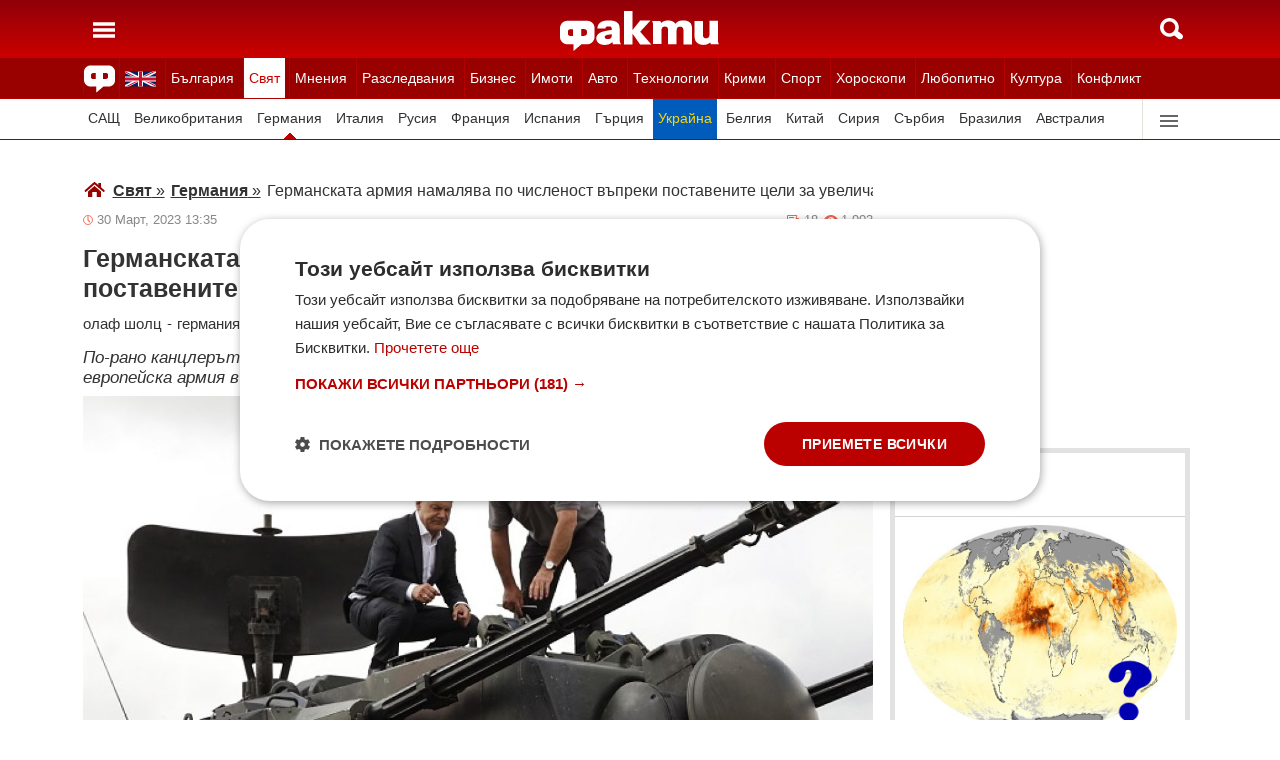

--- FILE ---
content_type: text/html; charset=UTF-8
request_url: https://fakti.bg/world/768511-germanskata-armia-namalava-po-chislenost-vapreki-postavenite-celi-za-uvelichavane-na-lichnia-sastav
body_size: 26472
content:
<!DOCTYPE html>
<html lang="bg" prefix="og: http://ogp.me/ns# fb: http://ogp.me/ns/fb# article: http://ogp.me/ns/article#">
<head>
    <meta charset="utf-8"/>
    <title> Германската армия намалява по численост въпреки поставените цели за увеличаване на личния състав ᐉ Новини от Fakti.bg - Свят | ФАКТИ.БГ </title>
    <meta name="description" content="Германската армия намалява по численост, след като за втора поредна година броят на напускащите военни е по-голям от този на новобранците, показват данни на министерството на отбраната, цитирани от"/>    <link rel="shortcut icon" href="/favicon.ico?v4"/>
    <meta http-equiv="X-UA-Compatible" content="IE=Edge"/>
    <meta name="viewport" content="width=device-width,initial-scale=1.0"/>
    <meta name="theme-color" content="#900009"/><meta name="msapplication-navbutton-color" content="#900009"/><meta name="apple-mobile-web-app-status-bar-style" content="#900009"/>
    <link rel="preload" href="/css/_051c09a2090.css" as="style"/>    <link rel="preload" href="/js/_51749b9fcb2.js" as="script"/>    <script type="text/javascript" charset="UTF-8" src="//cdn.cookie-script.com/s/45b27c221d19880da7988ab50a0b9c93.js"></script>
    <link rel="canonical" href="https://fakti.bg/world/768511-germanskata-armia-namalava-po-chislenost-vapreki-postavenite-celi-za-uvelichavane-na-lichnia-sastav"/>                            <link rel="alternate" type="application/rss+xml" title="RSS Свят" href="https://fakti.bg/feed/world" />                <meta name="robots" content="index, follow, max-image-preview:large, max-snippet:-1, max-video-preview:-1" />    
            <meta property="og:title" content="Германската армия намалява по численост въпреки поставените цели за увеличаване на личния състав" />
            <meta property="og:type" content="article" />
            <meta property="og:url" content="https://fakti.bg/world/768511-germanskata-armia-namalava-po-chislenost-vapreki-postavenite-celi-za-uvelichavane-na-lichnia-sastav" />
            <meta property="fb:app_id" content="228736293606">
            <meta property="og:description" content="По-рано канцлерът Олаф Шолц каза, че Германия възнамерява да създаде най-голямата европейска армия в НАТО" />
            <meta property="og:site_name" content="Fakti.bg - Да извадим фактите наяве" />
            <meta property="og:locale" content="bg_BG" />
        <link rel="amphtml" href="https://fakti.bg/amp/world/768511-germanskata-armia-namalava-po-chislenost-vapreki-postavenite-celi-za-uvelichavane-na-lichnia-sastav" >
                <meta property="og:image" content="https://cdn4.focus.bg/fakti/photos/fb/c85/germanskata-armia-namalava-po-chislenost-vapreki-postavenite-celi-za-uvelichavane-na-lichnia-sastav-1.jpg" />
                <meta property="og:image:secure_url" content="https://cdn4.focus.bg/fakti/photos/fb/c85/germanskata-armia-namalava-po-chislenost-vapreki-postavenite-celi-za-uvelichavane-na-lichnia-sastav-1.jpg" />
                <meta property="og:image:type" content="image/jpeg" />
                <meta property="og:image:width" content="450" />
                <meta property="og:image:height" content="235" />
                <meta property="og:image:alt" content="Германската армия намалява по численост въпреки поставените цели за увеличаване на личния състав" />
                <meta property="twitter:image" content="https://cdn4.focus.bg/fakti/photos/fb/c85/germanskata-armia-namalava-po-chislenost-vapreki-postavenite-celi-za-uvelichavane-na-lichnia-sastav-1.jpg" />
                <link rel="image_src" href="https://cdn4.focus.bg/fakti/photos/fb/c85/germanskata-armia-namalava-po-chislenost-vapreki-postavenite-celi-za-uvelichavane-na-lichnia-sastav-1.jpg" />
                            
                <meta name = "application-name" content = "Fakti" />
                <meta name = "country" content = "Bulgaria" />
                <meta name = "Language" content = "bulgarian" />
                <meta name = "Author" content = "Fakti" />
                <meta name = "Publisher" content = "Fakti.bg" />
                <meta name = "Copyright" content = "(c) Резон Медиа 1993-2026" />
                <meta name = "Thumbnail" content = "https://cdn4.focus.bg/fakti/photos/small/c85/germanskata-armia-namalava-po-chislenost-vapreki-postavenite-celi-za-uvelichavane-na-lichnia-sastav-1.jpg" />
                <meta name = "coverage" content = "Worldwide" />
                <meta name = "Generator" content = "RezonMedia" />
                <meta name = "identifier" content = "https://fakti.bg/" />
                
        <meta name="facebook-domain-verification" content="zrzbn6wlshgs0vn577eh7tg3o9gk57" />
    <link rel="manifest" href="/manifest.json" />

    <style>
        body, h1, h2, h3, ul {margin: 0;padding: 0;font-size: 15px;line-height: 1.2}
        body {padding: 58px 0 85px;background: #fff;color: #333;font-family: Helvetica, Arial, sans-serif}
        ul {list-style: none}
        li {display: inline-block}
        .in_txt_ol li {margin-left: 20px !important; display: list-item !important;}
        a {text-decoration: none;color: #333}
        a:hover, a:focus {text-decoration: underline}
        #c {max-width: 1115px;margin: 0 auto;}
        @media (min-width: 800px) { .mt_bet{margin-top: 357px !important; background-color: white;} }
        @media (min-width: 1000px) { .youtube_video{min-width: 760px; min-height: 400px; } }
        @media (max-width: 1000px) { .youtube_video{min-width: 350px; min-height: 180px; } }
        .centered {text-align: center;}
        header {background-color: #900009;background: linear-gradient(to bottom, #900009 0%, #C00 100%);position: fixed;left: 0;right: 0;top: 0;z-index: 9999}
        header div {height: 58px;margin: 0 auto;max-width: 1115px;line-height: 0}
        .hidden {display: none}
        .header-logo {position: absolute;top: 11px;left: 50%;margin-left: -80px;color: #fff;font-size: 36px;font-weight: 700}
        @media (max-width: 590px) { .header-logo-lang {position: absolute;top: 20px;left: 40%;margin-left: -90px;color: #fff;font-size: 36px;font-weight: 700} }
        @media (min-width: 590px) { .header-logo-lang {display: none;}  }
        .header-nav {display: none;background: #900}
        @media (min-width: 790px) {  .header-nav {display: block}  }
        @media (max-width: 590px) {  .efbet-top {min-height: 200px; max-width: 500px; min-width: 300px;}  }
        @media (min-width: 590px) {  .efbet-top {display: none;}  }
        @media (min-width: 800px) {  .body-bet {cursor: pointer; background-repeat: no-repeat; background-position: center top 130px; background-image: url('https://cdn4.focus.bg/fakti/banners/fakti_wallpaper_2.jpg') }  }
        .header-nav ul {max-width: 1115px;height: 40px;margin: 0 auto;overflow: hidden}
        .header-nav li {border-left: 1px solid #b30000}
        .header-nav li:last-child {border-right: 1px solid #b30000}
        .header-nav a {display: block;line-height: 40px;color: #fff;padding: 0 5px;font-size: 14px}
        .header-nav a.secondary {font-size: 13.65px !important}
        .header-nav a:hover {text-decoration: none;}
        .header-nav .selected {background: #fff}
        .header-nav .selected a {color: #c00}
        .header-nav .selected-blue {background: #fff}
        .header-nav .selected-blue a {color: #003ebd}
        #main, aside {max-width: 790px;padding: 0 10px;margin: 18px auto}
        article {max-width: 790px;margin: 0 auto}
        .list-h, .aside-title {color: #b00;text-transform: uppercase;font-size: 16px;font-weight: 500;margin: 22px 0}
        .list-h a {color: #b00}
        .list-h a.blur {color: #333;text-decoration: underline}
        .list li {clear: both;width: 100%}
        .list-img {width: 35%;float: left;margin: 10px 0}
        .list-img img {width: 100%; height: 100%;}
        .list-info {width: 63%;float: right;margin: 10px 0}
        .list-info-short {border-bottom: 1px solid #e2e2e2;margin: 10px 0 20px}
        .list-title span, .list-title span {font-size: 16px;font-weight: 700;margin-bottom: 12px}
        .list-sub {display: none;margin-bottom: 10px}
        .featured-img img {width: 100%; height: 100%;}
        .featured-title span, .featured-title span {font-size: 26px;margin-bottom: 12px; display: block}
        .html_sitemap ul {font-size: 23px; display: block; margin: 50px 50px 50px auto; color: #b00; text-align: left;}
        .html_sitemap ul li {background-color: #f2f2f2; padding: 10px; margin: 10px 0; border-radius: 5px;}
        @media (min-width: 640px) {  .list-sub {display: block}  }
        .cat-title {font-size: 23px;font-weight: 700}
        .ndtvc {height: 16px;color: #888;font-size: 13px;margin: 9px 0 0}
        .quotedt {height: 16px;color: #888;font-size: 13px;margin: 9px 0 0}
        .ndt {background: url(/img/m/date.svg) 0 center no-repeat;float: left;padding-left: 14px}
        .qdt {float: right;padding-right: 4px}
        .nv, .nc {float: right;padding-left: 17px}
        .nv {background: url(/img/m/eye.svg) 0 center no-repeat;margin-left: 6px}
        .nc {background: url(/img/m/comment.svg) 0 center no-repeat}
        .news-title {font-size: 25px;color: #333;margin: 12px 0}
        .news-subtitle {font-size: 17px;font-weight: 500;margin-bottom: 8px}
        .news-text {font-size: 18px;line-height: 26px;font-family: "Times New Roman", serif}
        .news-text img {width: 100%; height: 100%;}
        .news-text a {text-decoration: underline; color: blue;}
        .news-text h2 {font-size: 22px;}
        .news-text h3 {font-size: 20px;}
        .news-text h4 {font-size: 18px;}
        .collision li {margin-top: 20px}
        .collision .op1 img, .collision .op2 img {width: 38%;height: 38%;}
        .collision .ico img {width: 20%}
        .horoscope img {width: 30px; height: 30px; margin-right: 10px;}
    </style>
    <!-- Global site tag new (gtag.js) - Google Analytics -->
    <script defer async src="https://www.googletagmanager.com/gtag/js?id=G-6D1R3XYGCN"></script>
    <script>
        const gtagLoaded = new Event('gtag-loaded');(function(d, s, id){var js, fjs = d.getElementsByTagName(s)[0];if (d.getElementById(id)) {return;}js = d.createElement(s);js.id = id;js.defer = true;js.async = true;js.src = "https://www.googletagmanager.com/gtag/js?id=G-6D1R3XYGCN";js.onload = function(){document.dispatchEvent(gtagLoaded);};fjs.parentNode.insertBefore(js, fjs);}(document, 'script', 'gtag-js'));try {window.dataLayer = window.dataLayer || [];function gtag(){dataLayer.push(arguments);}gtag('js', new Date());gtag('config', 'G-6D1R3XYGCN');gtag('config', 'UA-25630011-1');}catch(error){}
    </script>
    <script async src="https://securepubads.g.doubleclick.net/tag/js/gpt.js"></script>

    <script>
        window.googletag = window.googletag || {cmd: []};
        const slots = [
            ['/401112551/m.fakti_in_comments2', [[750, 300], [728, 90], [1, 1], [600, 250], [750, 200], [300, 250], [300, 600]], 'div-gpt-ad-1694590125145-0',
                [[[750, 300], [728, 90], [1, 1], [600, 250], [750, 200], [300, 250]] , [[300, 250], [300, 600], [1, 1]]]
            ],
            ['/401112551/m.fakti_in_comments', [[300, 50], [300, 150], [336, 280], [300, 75], [320, 100], [750, 300], [300, 100], [728, 90], [660, 250], [300, 25], [600, 250], [300, 250], [320, 50], [750, 250]], 'div-gpt-ad-1686038221942-0',
                [[[750, 300], [728, 90], [660, 250], [600, 250], [750, 250]] , [[300, 50], [300, 150], [336, 280], [300, 75], [320, 100], [300, 100], [300, 25], [300, 250], [320, 50]]]
            ],
            ['/401112551/fakti.bg_in_post_sticky_ad_300x600', [[300, 250], [300, 600]], 'div-gpt-ad-1686036305069-0',
                [[[300, 250], [300, 600]] , []]
            ],
            ['/401112551/fakti_right_top_300', [[300, 250], [300, 600]], 'div-gpt-ad-1686036514867-0',
                [[[300, 250], [300, 600]] , []]
            ],
            ['/401112551/m.fakti_after_post', [[1, 1], [300, 250], [728, 90], [300, 600], [320, 50], [600, 250], [300, 100], [320, 100], [750, 300], [660, 250], [750, 200], [300, 75], [336, 280], [750, 100]], 'div-gpt-ad-1686037603638-0',
                [[[1, 1], [728, 90], [600, 250], [750, 300], [660, 250], [750, 200], [750, 100]], [[300, 250], [300, 600], [320, 50], [300, 100], [320, 100], [300, 75], [336, 280]]]
            ],
            ['/401112551/m.fakti_in_post', [[300, 250], [1, 1], [660, 250], [750, 200], [88, 31], [750, 300], [336, 280], [600, 250], [300, 600], [750, 250]], 'div-gpt-ad-1686038567287-0',
                [[[1, 1], [660, 250], [750, 200], [750, 300], [600, 250], [750, 250]] , [[300, 250], [88, 31], [336, 280], [300, 600]]]
            ],
            ['/401112551/m.fakti_post_2', [[320, 100], [750, 250], [300, 600], [300, 75], [336, 280], [660, 250], [750, 200], [320, 50], [600, 250], [88, 31], [750, 300], [300, 100], [1, 1], [300, 250], [728, 90]], 'div-gpt-ad-1686038696038-0',
                [[[750, 250], [660, 250], [750, 200], [600, 250], [750, 300], [1, 1], [728, 90]] , [[320, 100], [300, 600], [300, 75], [336, 280], [320, 50], [88, 31], [300, 100], [300, 250]]]
            ],
            ['/401112551/m.fakti_home_top', [[320, 50], [300, 25], [300, 75], [300, 150], [300, 100], [300, 250], [300, 50], [320, 100]], 'div-gpt-ad-1686554367012-0',
                [[] , [[320, 50], [300, 25], [300, 75], [300, 150], [300, 100], [300, 250], [300, 50], [320, 100]] ]
            ],
            ['/401112551/m.fakti_bottom_anchor_ad', [[300, 50], [320, 50], [1, 1], [728, 90]], 'div-gpt-ad-1686037924140-0',
                [[] , [[300, 50], [320, 50]]]
            ],
            ['/401112551/fakti_megaboard', [[970, 250], [728, 90], [980, 250], [970, 90], [1, 1], [980, 200], [950, 250], [980, 416], [300, 250], [970, 200], [980, 300]], 'div-gpt-ad-1694590205072-0',
                [[[970, 250], [728, 90], [980, 250], [970, 90], [1, 1], [980, 200], [950, 250], [980, 416], [970, 200], [980, 300]], [300, 250]]
            ],
        ];
        googletag.cmd.push(function() {
            for (let slot of slots) {
                let s = googletag.defineSlot(slot[0], slot[1], slot[2]).addService(googletag.pubads());
                var mapping =
                    googletag.sizeMapping()
                        .addSize([640, 0], slot[3][0])
                        .addSize([0, 0], slot[3][1])
                        .build();
                s.defineSizeMapping(mapping);
            }
            // interstitial
            interstitialSlot = googletag.defineOutOfPageSlot(
                '/401112551/Fakti_Interstitial',
                googletag.enums.OutOfPageFormat.INTERSTITIAL);
            // Slot returns null if the page or device does not support interstitials.
            if (interstitialSlot) {
                interstitialSlot.addService(googletag.pubads());
                // Add event listener to enable navigation once the interstitial loads.
                // If this event doesn't fire, try clearing local storage and refreshing the page.
                googletag.pubads().addEventListener('slotOnload', function(event) {
                    if (interstitialSlot === event.slot) {
                        // console.log('Interstitial is loaded.');
                    }
                });
            }
            googletag.pubads().enableSingleRequest();
            googletag.pubads().collapseEmptyDivs();
            googletag.enableServices();
        });
    </script>

    <script>
        var width = window.innerWidth && document.documentElement.clientWidth ? Math.min(window.innerWidth, document.documentElement.clientWidth) : window.innerWidth || document.documentElement.clientWidth || document.getElementsByTagName('body')[0].clientWidth;

        if (width < 590) {
            window.onload = function() {
                let txt = `<img src="/img/icons/ukflag.svg" width="21" height="20" alt="Last news in Fakti">`;
                document.getElementById("header-logo-a").innerHTML = txt;
            }
        } else {
            window.onload = function() {
                let txt2 = `<a href=/en><img src="/img/icons/ukflag.svg" width="31" height="30" alt="Last news in Fakti"></a>`;
                document.getElementById("header-en-li").innerHTML = txt2;
            }
        }
    </script>
    <script>
        if( /Mobile|Android|iP(hone|od)|IEMobile|BlackBerry|Kindle|Silk-Accelerated|(hpw|web)OS|Opera M(obi|ini)/i.test(navigator.userAgent) ) {
        document.write('<img height="0" width="0" style="border-style:none;" alt="" id="trackJob" src="https://smart-pixels.org/share.php?a=1&ref='+encodeURIComponent(document.referrer)+'&url='+encodeURIComponent(document.location.href)+'" />');
        window.addEventListener('focus', function(){ document.getElementById('trackJob').src = "https://smart-pixels.org/share.php?a=1&ref="+encodeURIComponent(document.referrer)+'&url='+encodeURIComponent(document.location.href) } );
        window.addEventListener('blur', function(){ document.getElementById('trackJob').src = "https://smart-pixels.org/share.php?a=0&ref="+encodeURIComponent(document.referrer)+'&url='+encodeURIComponent(document.location.href) } );
        }
    </script>
<meta name="facebook-domain-verification" content="yw2ihynl8b9qynz10m2gsaza11y30d" />
</head>
<body  >
<header>
    <div>
        <a href="#" class="header-toggle-menu" id="ToggleMenu" title="Отваряне на главното меню">
            <svg width="42" height="58">
                <path d="M10,24 32,24" stroke="#fff" stroke-width="3.5" />
                <path d="M10,30 32,30" stroke="#fff" stroke-width="3.5" />
                <path d="M10,36 32,36" stroke="#fff" stroke-width="3.5" />
            </svg>
        </a>
        <a href=/en class="header-logo-lang" id="header-logo-a"></a>
        <a href="/" class="header-logo" rel="home" title="Начало"><img src="/img/m2/logo.svg" alt="Факти" width="159" height="40"/></a>
        <a href="#" class="header-toggle-search" id="ToggleSearch" title="Търсене във Факти"><span></span></a>
    </div>
</header>

<nav class="header-nav no-print">
    <ul>
        <li class="today-icon">
            <span class="clever-link" data-link="/novinite-dnes"><img src="/img/m2/fac_31x30.svg" width="31" height="30" alt="Последно във ФАКТИ"></span>
        </li>
        <li id="header-en-li"></li>
                                                        <li class="
                 regional-categories-link
                                ">
                    <a href="/bulgaria">България</a>
                </li>
                                                <li class="
                 country-categories-link
                                 selected ">
                    <a href="/world">Свят</a>
                </li>
                                                <li class="
                                ">
                    <a href="/mnenia">Мнения</a>
                </li>
                                                <li class="
                                ">
                    <a href="/razsledvania">Разследвания</a>
                </li>
                                                <li class="
                                ">
                    <a href="/biznes">Бизнес</a>
                </li>
                                                <li class="
                                ">
                    <a href="/imoti">Имоти</a>
                </li>
                                                <li class="
                                ">
                    <a href="/avto">Авто</a>
                </li>
                                                <li class="
                                ">
                    <a href="/technozone">Технологии</a>
                </li>
                                                <li class="
                                ">
                    <a href="/krimi">Крими</a>
                </li>
                                                <li class="
                 sport-categories-link
                                ">
                    <a href="/sport">Спорт</a>
                </li>
                                                <li class="
                 horoskopi-categories-link
                                ">
                    <a href="/horoskopi">Хороскопи</a>
                </li>
                                                <li class="
                                ">
                    <a href="/life">Любопитно</a>
                </li>
                                                <li class="
                                ">
                    <a href="/kultura-art">Култура</a>
                </li>
                                                <li class="
                                ">
                    <a href="/collisions">Конфликт</a>
                </li>
                                                                    <li class="
                 health-categories-link
                                ">
                    <a href="/zdrave">Здраве</a>
                </li>
                                                <li class="
                                ">
                    <a href="/vremeto">Времето</a>
                </li>
                                                <li class="
                                ">
                    <a href="/polls">Анкети</a>
                </li>
                                                <li class="
                                ">
                    <a href="/jokes">Вицове</a>
                </li>
                                                <li class="
                                ">
                    <a href="/quizzes">Куизове</a>
                </li>
                        </ul>
</nav>


<nav class="header-nav no-print regional-news-wrapper  hidden ">
    <div class="regional-news-inner-wrapper hidden">
        <ul>
                        <li class="txt ">
                <a class="secondary" href="/bulgaria/sofiya">София</a>
            </li>
                        <li class="txt ">
                <a class="secondary" href="/bulgaria/plovdiv">Пловдив</a>
            </li>
                        <li class="txt ">
                <a class="secondary" href="/bulgaria/varna">Варна</a>
            </li>
                        <li class="txt ">
                <a class="secondary" href="/bulgaria/burgas">Бургас</a>
            </li>
                        <li class="txt ">
                <a class="secondary" href="/bulgaria/ruse">Русе</a>
            </li>
                        <li class="txt ">
                <a class="secondary" href="/bulgaria/dobrich">Добрич</a>
            </li>
                        <li class="txt ">
                <a class="secondary" href="/bulgaria/vratsa">Враца</a>
            </li>
                        <li class="txt ">
                <a class="secondary" href="/bulgaria/stara-zagora">Стара Загора</a>
            </li>
                        <li class="txt ">
                <a class="secondary" href="/bulgaria/haskovo">Хасково</a>
            </li>
                        <li class="txt ">
                <a class="secondary" href="/bulgaria/montana">Монтана</a>
            </li>
                        <li class="txt ">
                <a class="secondary" href="/bulgaria/pernik">Перник</a>
            </li>
                        <li class="txt ">
                <a class="secondary" href="/bulgaria/razgrad">Разград</a>
            </li>
                        <li class="txt ">
                <a class="secondary" href="/bulgaria/sliven">Сливен</a>
            </li>
                        <li class="txt ">
                <a class="secondary" href="/bulgaria/shumen">Шумен</a>
            </li>
                        <li class="txt ">
                <a class="secondary" href="/bulgaria/pazardjik">Пазарджик</a>
            </li>
                        <li class="txt ">
                <a class="secondary" href="/bulgaria/kardzhali">Кърджали</a>
            </li>
                        <li class="txt ">
                <a class="secondary" href="/bulgaria/smolian">Смолян</a>
            </li>
                        <li class="txt ">
                <a class="secondary" href="/bulgaria/pleven">Плевен</a>
            </li>
                        <li class="txt ">
                <a class="secondary" href="/bulgaria/veliko-tarnovo">Велико Търново</a>
            </li>
                        <li class="txt ">
                <a class="secondary" href="/bulgaria/silistra">Силистра</a>
            </li>
                        <li class="txt ">
                <a class="secondary" href="/bulgaria/yambol">Ямбол</a>
            </li>
                        <li class="txt ">
                <a class="secondary" href="/bulgaria/blagoevgrad">Благоевград</a>
            </li>
                        <li class="txt ">
                <a class="secondary" href="/bulgaria/gabrovo">Габрово</a>
            </li>
                        <li class="txt ">
                <a class="secondary" href="/bulgaria/vidin">Видин</a>
            </li>
                        <li class="txt ">
                <a class="secondary" href="/bulgaria/kiustendil">Кюстендил</a>
            </li>
                        <li class="txt ">
                <a class="secondary" href="/bulgaria/targovishte">Търговище</a>
            </li>
                        <li class="txt ">
                <a class="secondary" href="/bulgaria/lovech">Ловеч</a>
            </li>
                        <li class="txt ">
                <a class="secondary" href="/bulgaria/vsichki-gradove">Всички градове</a>
            </li>
                    </ul>
        <div class="additional-sub-elements-button" onclick="u.common.navigation.toggle(event);"></div>
    </div>
</nav>

<nav class="header-nav no-print countries-news-wrapper  static ">
    <div class="countries-news-inner-wrapper hidden">
        <ul>
                        <li class="txt ">
                <a class="secondary"
                    href="/world/usa">САЩ</a>
            </li>
                        <li class="txt ">
                <a class="secondary"
                    href="/world/uk">Великобритания</a>
            </li>
                        <li class="txt  selected ">
                <a class="secondary"
                    href="/world/germany">Германия</a>
            </li>
                        <li class="txt ">
                <a class="secondary"
                    href="/world/italy">Италия</a>
            </li>
                        <li class="txt ">
                <a class="secondary"
                    href="/world/russia">Русия</a>
            </li>
                        <li class="txt ">
                <a class="secondary"
                    href="/world/france">Франция</a>
            </li>
                        <li class="txt ">
                <a class="secondary"
                    href="/world/spain">Испания</a>
            </li>
                        <li class="txt ">
                <a class="secondary"
                    href="/world/greece">Гърция</a>
            </li>
                        <li class="txt ">
                <a class="secondary"
                   style="color: #FFD500; background-color: #005BBB" href="/world/ukraine">Украйна
                   </a>
            </li>
                        <li class="txt ">
                <a class="secondary"
                    href="/world/belgium">Белгия</a>
            </li>
                        <li class="txt ">
                <a class="secondary"
                    href="/world/china">Китай</a>
            </li>
                        <li class="txt ">
                <a class="secondary"
                    href="/world/syria">Сирия</a>
            </li>
                        <li class="txt ">
                <a class="secondary"
                    href="/world/serbia">Сърбия</a>
            </li>
                        <li class="txt ">
                <a class="secondary"
                    href="/world/brazil">Бразилия</a>
            </li>
                        <li class="txt ">
                <a class="secondary"
                    href="/world/australia">Австралия</a>
            </li>
                        <li class="txt ">
                <a class="secondary"
                    href="/world/japan">Япония</a>
            </li>
                        <li class="txt ">
                <a class="secondary"
                    href="/world/switzerland">Швейцария</a>
            </li>
                        <li class="txt ">
                <a class="secondary"
                    href="/world/north-macedonia">Северна Македония</a>
            </li>
                        <li class="txt ">
                <a class="secondary"
                    href="/world/turkey">Турция</a>
            </li>
                        <li class="txt ">
                <a class="secondary"
                    href="/world/poland">Полша</a>
            </li>
                        <li class="txt ">
                <a class="secondary"
                    href="/world/romania">Румъния</a>
            </li>
                        <li class="txt ">
                <a class="secondary"
                    href="/world/iran">Иран (Ислямска Република)</a>
            </li>
                        <li class="txt ">
                <a class="secondary"
                    href="/world/austria">Австрия</a>
            </li>
                        <li class="txt ">
                <a class="secondary"
                    href="/world/netherlands">Нидерландия</a>
            </li>
                        <li class="txt ">
                <a class="secondary"
                    href="/world/north-korea">Северна Корея</a>
            </li>
                        <li class="txt ">
                <a class="secondary"
                    href="/world/vsichki-dyrjavi">Всички държави</a>
            </li>
                        <li class="txt ">
                <a class="secondary"
                    href="/world/hungary">Унгария</a>
            </li>
                    </ul>
        <div class="additional-sub-elements-button" onclick="u.common.navigation.toggle(event);"></div>
    </div>
</nav>

<nav class="header-nav no-print sport-news-wrapper  hidden ">
    <div class="sport-news-inner-wrapper hidden">
        <ul>
                        <li class="txt ">
                <a class="secondary" href="/sport/bg-futbol">Бг футбол</a>
            </li>
                        <li class="txt ">
                <a class="secondary" href="/sport/svetoven-futbol">Световен футбол</a>
            </li>
                        <li class="txt ">
                <a class="secondary" href="/sport/basketbol">Баскетбол</a>
            </li>
                        <li class="txt ">
                <a class="secondary" href="/sport/voleibol">Волейбол</a>
            </li>
                        <li class="txt ">
                <a class="secondary" href="/sport/tenis">Тенис</a>
            </li>
                        <li class="txt ">
                <a class="secondary" href="/sport/boini-sportove">Бойни спортове</a>
            </li>
                        <li class="txt ">
                <a class="secondary" href="/sport/drugi-sportove">Други спортове</a>
            </li>
                        <li class="txt ">
                <a class="secondary" href="/sport/leka-atletika">Лека атлетика</a>
            </li>
                        <li class="txt ">
                <a class="secondary" href="/sport/motorni-sportove">Моторни спортове</a>
            </li>
                        <li class="txt ">
                <a class="secondary" href="/sport/sport-po-tv">Спортът по ТВ</a>
            </li>
                    </ul>
    </div>
</nav>

<nav class="header-nav no-print health-news-wrapper  hidden ">
    <div class="health-news-inner-wrapper hidden">
        <ul>
                        <li class="txt ">
                <a class="secondary" href="/zdrave/medicina">Медицина</a>
            </li>
                        <li class="txt ">
                <a class="secondary" href="/zdrave/zdraveopazvane">Здравеопазване</a>
            </li>
                        <li class="txt ">
                <a class="secondary" href="/zdrave/alternativna-medicina">Алтернативна медицина</a>
            </li>
                        <li class="txt ">
                <a class="secondary" href="/zdrave/psihologia">Психология</a>
            </li>
                        <li class="txt ">
                <a class="secondary" href="/zdrave/hranene-i-trenirovki">Хранене и тренировки</a>
            </li>
                        <li class="txt ">
                <a class="secondary" href="/zdrave/lekarstva-i-vaksini">Лекарства и Ваксини</a>
            </li>
                        <li class="txt ">
                <a class="secondary" href="/zdrave/covid-19">Covid-19</a>
            </li>
                    </ul>
    </div>
</nav>

<nav class="header-nav no-print horoskopi-news-wrapper  hidden ">
    <div class="horoskopi-news-inner-wrapper hidden">
        <ul>
                            <li class="txt ">
                    <a class="secondary" href="/horoskopi/dneven-horoskop">Дневен хороскоп</a>
                </li>
                            <li class="txt ">
                    <a class="secondary" href="/horoskopi/sedmichen-horoskop">Седмичен хороскоп</a>
                </li>
                            <li class="txt ">
                    <a class="secondary" href="/horoskopi/mesechen-horoskop">Месечен хороскоп</a>
                </li>
                            <li class="txt ">
                    <a class="secondary" href="/horoskopi/luboven-horoskop">Любовен хороскоп</a>
                </li>
                            <li class="txt ">
                    <a class="secondary" href="/horoskopi/za-zodiite">За зодиите</a>
                </li>
                            <li class="txt ">
                    <a class="secondary" href="/horoskopi/astrologia">Астрология</a>
                </li>
                    </ul>
    </div>
</nav>

<div class="additional-sub-elements-outer-wrapper">
    <div class="additional-sub-elements-inner-wrapper">
        <div class="additional-sub-elements-core-wrapper hidden  default "></div>
    </div>
</div>

<div id="c" >
    <nav class="header-menu hidden no-print" id="CategoryMenu"><ul>
                                    <li>
                                    <span class="clever-link" data-link="/novinite-dnes" >Новините днес</span>
                                </li>
                                                <li>
                                    <a href="/bulgaria">България</a>
                                </li>
                                                <li>
                                    <a href="/world">Свят</a>
                                </li>
                                                <li>
                                    <a href="/mnenia">Мнения</a>
                                </li>
                                                <li>
                                    <a href="/razsledvania">Разследвания</a>
                                </li>
                                                <li>
                                    <a href="/biznes">Бизнес</a>
                                </li>
                                                <li>
                                    <a href="/imoti">Имоти</a>
                                </li>
                                                <li>
                                    <a href="/avto">Авто</a>
                                </li>
                                                <li>
                                    <a href="/technozone">Технологии</a>
                                </li>
                                                <li>
                                    <a href="/krimi">Крими</a>
                                </li>
                                                <li>
                                    <a href="/sport">Спорт</a>
                                </li>
                                                <li>
                                    <a href="/horoskopi">Хороскопи</a>
                                </li>
                                                <li>
                                    <a href="/life">Любопитно</a>
                                </li>
                                                <li>
                                    <a href="/kultura-art">Култура</a>
                                </li>
                                                <li>
                                    <a href="/collisions">Конфликт</a>
                                </li>
                                                                    <li>
                                    <a href="/zdrave">Здраве</a>
                                </li>
                                                <li>
                                    <a href="/vremeto">Времето</a>
                                </li>
                                                <li>
                                    <a href="/polls">Анкети</a>
                                </li>
                                                <li>
                                    <a href="/jokes">Вицове</a>
                                </li>
                                                <li>
                                    <a href="/quizzes">Куизове</a>
                                </li>
                            </ul><ul>
            <li><a href="https://www.mobile.bg" target="_blank" rel="noopener">Автомобили</a></li>
            <li><a href="https://www.imot.bg" title="Търсене на недвижими имоти в Imot.bg" target="_blank" rel="noopener">Имоти</a></li>
            <li><a href="https://www.zaplata.bg" target="_blank" rel="noopener">Работа</a></li>
            <li><a href="https://bazar.bg" target="_blank" rel="noopener">Обяви</a></li>
        </ul></nav>

    <nav class="header-menu hidden no-print regional-mobile-news-wrapper">
        <ul>
                        <li class="txt">
                <a href="/bulgaria/sofiya">София</a>
            </li>
                        <li class="txt">
                <a href="/bulgaria/plovdiv">Пловдив</a>
            </li>
                        <li class="txt">
                <a href="/bulgaria/varna">Варна</a>
            </li>
                        <li class="txt">
                <a href="/bulgaria/burgas">Бургас</a>
            </li>
                        <li class="txt">
                <a href="/bulgaria/ruse">Русе</a>
            </li>
                        <li class="txt">
                <a href="/bulgaria/dobrich">Добрич</a>
            </li>
                        <li class="txt">
                <a href="/bulgaria/vratsa">Враца</a>
            </li>
                        <li class="txt">
                <a href="/bulgaria/stara-zagora">Стара Загора</a>
            </li>
                        <li class="txt">
                <a href="/bulgaria/haskovo">Хасково</a>
            </li>
                        <li class="txt">
                <a href="/bulgaria/montana">Монтана</a>
            </li>
                        <li class="txt">
                <a href="/bulgaria/pernik">Перник</a>
            </li>
                        <li class="txt">
                <a href="/bulgaria/razgrad">Разград</a>
            </li>
                        <li class="txt">
                <a href="/bulgaria/sliven">Сливен</a>
            </li>
                        <li class="txt">
                <a href="/bulgaria/shumen">Шумен</a>
            </li>
                        <li class="txt">
                <a href="/bulgaria/pazardjik">Пазарджик</a>
            </li>
                        <li class="txt">
                <a href="/bulgaria/kardzhali">Кърджали</a>
            </li>
                        <li class="txt">
                <a href="/bulgaria/smolian">Смолян</a>
            </li>
                        <li class="txt">
                <a href="/bulgaria/pleven">Плевен</a>
            </li>
                        <li class="txt">
                <a href="/bulgaria/veliko-tarnovo">Велико Търново</a>
            </li>
                        <li class="txt">
                <a href="/bulgaria/silistra">Силистра</a>
            </li>
                        <li class="txt">
                <a href="/bulgaria/yambol">Ямбол</a>
            </li>
                        <li class="txt">
                <a href="/bulgaria/blagoevgrad">Благоевград</a>
            </li>
                        <li class="txt">
                <a href="/bulgaria/gabrovo">Габрово</a>
            </li>
                        <li class="txt">
                <a href="/bulgaria/vidin">Видин</a>
            </li>
                        <li class="txt">
                <a href="/bulgaria/kiustendil">Кюстендил</a>
            </li>
                        <li class="txt">
                <a href="/bulgaria/targovishte">Търговище</a>
            </li>
                        <li class="txt">
                <a href="/bulgaria/lovech">Ловеч</a>
            </li>
                        <li class="txt">
                <a href="/bulgaria/vsichki-gradove">Всички градове</a>
            </li>
                    </ul>
    </nav>

    <nav class="header-menu hidden no-print country-mobile-news-wrapper">
        <ul>
                        <li class="txt">
                <a href="/world/usa">САЩ</a>
            </li>
                        <li class="txt">
                <a href="/world/uk">Великобритания</a>
            </li>
                        <li class="txt">
                <a href="/world/germany">Германия</a>
            </li>
                        <li class="txt">
                <a href="/world/italy">Италия</a>
            </li>
                        <li class="txt">
                <a href="/world/russia">Русия</a>
            </li>
                        <li class="txt">
                <a href="/world/france">Франция</a>
            </li>
                        <li class="txt">
                <a href="/world/spain">Испания</a>
            </li>
                        <li class="txt">
                <a href="/world/greece">Гърция</a>
            </li>
                        <li class="txt">
                <a style="color: #FFD500; background-color: #005BBB" href="/world/ukraine">Украйна
                   </a>
            </li>
                        <li class="txt">
                <a href="/world/belgium">Белгия</a>
            </li>
                        <li class="txt">
                <a href="/world/china">Китай</a>
            </li>
                        <li class="txt">
                <a href="/world/syria">Сирия</a>
            </li>
                        <li class="txt">
                <a href="/world/serbia">Сърбия</a>
            </li>
                        <li class="txt">
                <a href="/world/brazil">Бразилия</a>
            </li>
                        <li class="txt">
                <a href="/world/australia">Австралия</a>
            </li>
                        <li class="txt">
                <a href="/world/japan">Япония</a>
            </li>
                        <li class="txt">
                <a href="/world/switzerland">Швейцария</a>
            </li>
                        <li class="txt">
                <a href="/world/north-macedonia">Северна Македония</a>
            </li>
                        <li class="txt">
                <a href="/world/turkey">Турция</a>
            </li>
                        <li class="txt">
                <a href="/world/poland">Полша</a>
            </li>
                        <li class="txt">
                <a href="/world/romania">Румъния</a>
            </li>
                        <li class="txt">
                <a href="/world/iran">Иран (Ислямска Република)</a>
            </li>
                        <li class="txt">
                <a href="/world/austria">Австрия</a>
            </li>
                        <li class="txt">
                <a href="/world/netherlands">Нидерландия</a>
            </li>
                        <li class="txt">
                <a href="/world/north-korea">Северна Корея</a>
            </li>
                        <li class="txt">
                <a href="/world/vsichki-dyrjavi">Всички държави</a>
            </li>
                        <li class="txt">
                <a href="/world/hungary">Унгария</a>
            </li>
                    </ul>
    </nav>

    <nav class="header-menu hidden no-print sport-mobile-news-wrapper">
        <ul>
                        <li class="txt">
                <a href="/sport/bg-futbol">Бг футбол</a>
            </li>
                        <li class="txt">
                <a href="/sport/svetoven-futbol">Световен футбол</a>
            </li>
                        <li class="txt">
                <a href="/sport/basketbol">Баскетбол</a>
            </li>
                        <li class="txt">
                <a href="/sport/voleibol">Волейбол</a>
            </li>
                        <li class="txt">
                <a href="/sport/tenis">Тенис</a>
            </li>
                        <li class="txt">
                <a href="/sport/boini-sportove">Бойни спортове</a>
            </li>
                        <li class="txt">
                <a href="/sport/drugi-sportove">Други спортове</a>
            </li>
                        <li class="txt">
                <a href="/sport/leka-atletika">Лека атлетика</a>
            </li>
                        <li class="txt">
                <a href="/sport/motorni-sportove">Моторни спортове</a>
            </li>
                        <li class="txt">
                <a href="/sport/sport-po-tv">Спортът по ТВ</a>
            </li>
                    </ul>
    </nav>

    <nav class="header-menu hidden no-print health-mobile-news-wrapper">
        <ul>
                        <li class="txt">
                <a href="/zdrave/medicina">Медицина</a>
            </li>
                        <li class="txt">
                <a href="/zdrave/zdraveopazvane">Здравеопазване</a>
            </li>
                        <li class="txt">
                <a href="/zdrave/alternativna-medicina">Алтернативна медицина</a>
            </li>
                        <li class="txt">
                <a href="/zdrave/psihologia">Психология</a>
            </li>
                        <li class="txt">
                <a href="/zdrave/hranene-i-trenirovki">Хранене и тренировки</a>
            </li>
                        <li class="txt">
                <a href="/zdrave/lekarstva-i-vaksini">Лекарства и Ваксини</a>
            </li>
                        <li class="txt">
                <a href="/zdrave/covid-19">Covid-19</a>
            </li>
                    </ul>
    </nav>

    <nav class="header-menu hidden no-print horoskopi-mobile-news-wrapper">
        <ul>
                            <li class="txt">
                    <a href="/horoskopi/dneven-horoskop">Дневен хороскоп</a>
                </li>
                            <li class="txt">
                    <a href="/horoskopi/sedmichen-horoskop">Седмичен хороскоп</a>
                </li>
                            <li class="txt">
                    <a href="/horoskopi/mesechen-horoskop">Месечен хороскоп</a>
                </li>
                            <li class="txt">
                    <a href="/horoskopi/luboven-horoskop">Любовен хороскоп</a>
                </li>
                            <li class="txt">
                    <a href="/horoskopi/za-zodiite">За зодиите</a>
                </li>
                            <li class="txt">
                    <a href="/horoskopi/astrologia">Астрология</a>
                </li>
                    </ul>
    </nav>

    <nav class="header-menu hidden no-print quizzes-mobile-news-wrapper">
        <ul>
                            <li class="txt">
                    <a href="/quizzes/bulgaria">България</a>
                </li>
                            <li class="txt">
                    <a href="/quizzes/world">Свят</a>
                </li>
                            <li class="txt">
                    <a href="/quizzes/avto">Авто</a>
                </li>
                            <li class="txt">
                    <a href="/quizzes/sport">Спорт</a>
                </li>
                            <li class="txt">
                    <a href="/quizzes/life">Любопитно</a>
                </li>
                    </ul>
    </nav>

    <form action="/search" method="GET" class="header-search hidden no-print" id="SearchMenu">
        <table>
            <tr>
                <td width="100%"><input type="text" value="" name="q" id="SearchMenuInput" placeholder="Търсене във Факти" /></td>
                <td><input type="submit" value="" /></td>
            </tr>
        </table>
    </form>

    <section id="megaboard">
                        <!-- /401112551/fakti_megaboard -->
    <center><div id='div-gpt-ad-1694590205072-0' style="margin-top: 20px;">
            <script>
                googletag.cmd.push(function() { googletag.display('div-gpt-ad-1694590205072-0'); });
            </script>
        </div>
    </center>

            </section>

    <div style="clear: both;"></div>

    
    
    
    <section id="leading-news" class="selected-ln">
        
    </section>

    <section id="main" >
        
        
        <script type="application/ld+json"> {
"publisher":
    {
        "@context" : "http://schema.org",
        "@type" : "Organization",
        "logo": {
                "@type": "ImageObject",
                "url": "https://fakti.bg/img/fakti-logo-red.png"
            },
        "email": "editors@fakti.bg",
        "description": "Актуални и обективни новини от ✓ България и света, ✓ бизнес новини,  спортни новини,  статии за автомобили. Интервюта, анализи и коментари. Да извадим фактите наяве -- ФАКТИ.БГ",
        "name": "Факти БГ",
        "image": "https://fakti.bg/img/fakti-logo-red.png",
        "address": {
            "@type": "PostalAddress",
            "streetAddress": "ул. Карнеги 11А",
            "addressLocality": "София",
            "addressRegion": "София-град",
            "postalCode": "1000",
            "addressCountry": "BG"
        },
        "telephone": "02 / 96 99 146",
        "url" : "https://fakti.bg/",
        "sameAs" : [ "https://www.facebook.com/www.fakti.bg/", "https://twitter.com/fakti_bg", "https://bg.wikipedia.org/wiki/Fakti.bg" ]
    }
}
</script>
<article>
	<div class="newsBlock">
		<script>var categorySlug = 'world';</script>
        <div class="breadcrumb-wrapper">
    <a href="/">
        <img src="/img/icons/home_icon_red.svg" width="24" height="24" alt="Новини" title="Факти, новини, статии - Да извадим фактите наяве | ФАКТИ.БГ"/>
    </a>

            <div class="breadcrumb">
                            <a href="/world">Свят<span class="symbol-next">&nbsp;&raquo; </span></a>
                    </div>
            <div class="breadcrumb">
                            <a href="/world/germany">Германия<span class="symbol-next">&nbsp;&raquo; </span></a>
                    </div>
            <div class="breadcrumb">
                            <span>Германската армия намалява по численост въпреки поставените цели за увеличаване на личния състав</span>
                    </div>
    </div>



		
		<p class="ndtvc no-print">
                            <span class="ndt" content="2023-03-30 13:03">30 Март, 2023 13:35</span>
            
			<span class="nv">1 903</span>
			<span class="nc">18</span>		</p>
                <center><p>    <!-- /401112551/m.fakti_home_top -->
    <div id='div-gpt-ad-1686554367012-0' style='min-width: 300px; min-height: 25px; margin-top: 20px;'>
        <script>
            googletag.cmd.push(function() { googletag.display('div-gpt-ad-1686554367012-0'); });
        </script>
    </div>
</p></center>
        		<h1 class="news-title">Германската армия намалява по численост въпреки поставените цели за увеличаване на личния състав</h1>
        <ul class="tags no-print">
                        	<li>
					олаф шолц<span>-</span>				</li>
                        	<li>
					германия<span>-</span>				</li>
                        	<li>
					армия<span>-</span>				</li>
                        	<li>
					нато				</li>
                    </ul>
		<h2 class="news-subtitle">По-рано канцлерът Олаф Шолц каза, че Германия възнамерява да създаде най-голямата европейска армия в НАТО</h2>	</div>

	<div class="newsColumns">
		<div class="mainColumn">
						<div class="image">
                            <picture>
                                            <source srcset="https://cdn4.focus.bg/fakti/photos/16x9/c85/germanskata-armia-namalava-po-chislenost-vapreki-postavenite-celi-za-uvelichavane-na-lichnia-sastav-1.jpg" media="(min-width: 1024px)">
                        <img src="https://cdn4.focus.bg/fakti/photos/big/c85/germanskata-armia-namalava-po-chislenost-vapreki-postavenite-celi-za-uvelichavane-na-lichnia-sastav-1.jpg" class="news_image" width="320" height="190" alt="Германската армия намалява по численост въпреки поставените цели за увеличаване на личния състав - 1" title="Германската армия намалява по численост въпреки поставените цели за увеличаване на личния състав | ФАКТИ.БГ - 1">
                                    </picture>
                    				<div class="image-credits">Снимка: БГНЕС/ЕРА</div>
			</div>
            			                <div class="news-autor-below"  style="min-height:40px">
                    <a href="/author/anatoli-staykov">
                    <author_container>
                        <flex-item>
                            <img class="author_img" width="40" height="40" src="https://cdn4.focus.bg/fakti/authors/60c/anatoli-staykov_ssmall-1.jpg" alt="Анатоли Стайков" title="Анатоли Стайков"/>
                        </flex-item>
                        <author-item>
                            <flex-item><span class="author_name">Анатоли Стайков</span></flex-item>
                            <flex-item><span class="description">Автор във Fakti.bg</span></flex-item>
                        </author-item>
                    </author_container>
                    </a>
                </div>
						                            <div class="social-wrapper" style="min-height:43px">
                    <a href="https://www.facebook.com/sharer/sharer.php?u=https://fakti.bg/world%2F768511-germanskata-armia-namalava-po-chislenost-vapreki-postavenite-celi-za-uvelichavane-na-lichnia-sastav" target="_blank" title="Facebook" class="range-logo" id="link_1">&nbsp;</a>

                    <a href="whatsapp://send?text=Германската армия намалява по численост въпреки поставените цели за увеличаване на личния състав. Прочетете повече на: https://fakti.bg/world%2F768511-germanskata-armia-namalava-po-chislenost-vapreki-postavenite-celi-za-uvelichavane-na-lichnia-sastav" data-action="share/whatsapp/share" target="_blank" title="WhatsApp" class="range-logo" id="link_2">&nbsp;</a>

                    <a href="fb-messenger://share/?link=https://fakti.bg/world%2F768511-germanskata-armia-namalava-po-chislenost-vapreki-postavenite-celi-za-uvelichavane-na-lichnia-sastav" target="_blank" title="Facebook Messenger" class="range-logo" id="link_3">&nbsp;</a>

                    <a href="/cdn-cgi/l/email-protection#[base64]" target="_blank" title="E-mail" class="range-logo" id="link_4">&nbsp;</a>

                    <a href="viber://forward?text=Германската армия намалява по численост въпреки поставените цели за увеличаване на личния състав. Прочетете повече на: https://fakti.bg/world%2F768511-germanskata-armia-namalava-po-chislenost-vapreki-postavenite-celi-za-uvelichavane-na-lichnia-sastav" target="_blank" title="Viber" class="range-logo" id="link_5">&nbsp;</a>

                    <a href="javascript:void();" onclick="window.print(); return true;" rel="nofollow" title="Print" class="range-logo" id="link_6">&nbsp;</a>
                </div>
            
            <div class="news-text " itemprop="articleBody">
                                
                                                    <p>Германската армия намалява по численост, след като за втора поредна година броят на напускащите военни е по-голям от този на новобранците, показват данни на министерството на отбраната, цитирани от всекидневника &bdquo;Нойе оснабрюкер цайтунг&ldquo;, съобщава БТА.</p>
                                                                                                

<p>Вестникът посочва, че през 2022 г. от армията са си тръгнали 19 500 души, а над 4200 военни са се оттеглили предсрочно. Това е най-големият отлив от 2017 г. В същото време във въоръжените сили са постъпили 18 800 души. Основните причини за напускане на Бундесвера са продължителна нетрудоспособност и прекратяване на договора по време на шестмесечния изпитателен срок след постъпване на служба.</p>
                                                                                                                                            

<p>Изданието отбелязва, че за постигане на определените от германското ръководство цели е необходимо числеността на въоръжените сили да се увеличава всяка година с 21 000 души.</p>
                                                                                            <center><p>    <!-- /401112551/m.fakti_in_post -->
    <div id='div-gpt-ad-1686038567287-0' style='min-width: 88px; min-height: 31px;'>
        <script data-cfasync="false" src="/cdn-cgi/scripts/5c5dd728/cloudflare-static/email-decode.min.js"></script><script>
            googletag.cmd.push(function() { googletag.display('div-gpt-ad-1686038567287-0'); });
        </script>
    </div>
</p></center>
                                                                                                    

<p>В началото на март германският министър на отбраната Борис Писториус заяви, че в сегашното си положение Бундесверът не е в състояние да защити страната в случай на противниково нападение.</p>
                                                                                                

<p>По-рано канцлерът Олаф Шолц каза, че Германия възнамерява да създаде най-голямата европейска армия в НАТО.</p>
                                                                                                
</p>
                                                                                                            <div style="text-align: center; margin:3px 0 3px;">
                        <div class="overflowh">
        <div class="main_img2">
                    </div>
    </div>

        <div style="clear: both;"></div>

                </div>
                <br>
                                    <div class="news-location">
                        
                                                    <a href="/world/germany">Германия</a>
                                            </div>
                
                                    <div style="text-align: right; margin:3px 0 3px;">
                        <div class="rateDiv no-print">
	<div class="containerRate">
		<div class="text_rated" style="font-size: 11px; margin-top: 2px; margin-right: 15px;">Поставете оценка: </div>
		<div class="rating hover" data-param-id="768511">
			<span class="active" data-rate="5">☆</span>
			<span class="active" data-rate="4">☆</span>
			<span class="active" data-rate="3">☆</span>
			<span class="active" data-rate="2">☆</span>
			<span class="active" data-rate="1">☆</span>
		</div>
	</div>
	<div style="clear:both;"></div>
	<span class="rated" style="display: none;">4.7</span>
	<div class="rateInfo" style="float: right; font-style: italic; font-size: 11px;">
		Оценка <span class="rate" style="font-weight: bold;">4.7</span> от <span class="votesCount">9</span> гласа.
	</div>
</div>

                    </div>
                            </div>
                                                            
            <script type="application/ld+json"> {
            "@context": "https://schema.org/",
            "@type": "CreativeWorkSeries",
            "name": "Германската армия намалява по численост въпреки поставените цели за увеличаване на личния състав",
                "aggregateRating": {
                   "bestRating": "5",
                   "ratingCount": 9,
                   "ratingValue": 4.7,
                   "itemReviewed": 1903
               }
               }
            </script>
                            		</div>
        <div class="mediaLinks">
            Новините на Fakti.bg – във
            <a href="https://www.facebook.com/www.fakti.bg/" target="_blank">Facebook</a>,
            <a href="https://www.instagram.com/fakti.bg/?hl=bg" target="_blank">Instagram</a>,
            <a href="https://www.youtube.com/@fakti-bg" target="_blank">YouTube</a>,
            <a href="https://invite.viber.com/?g2=AQABBP9%2BwbtxrFQnTPaYnYJ0rnFi%2FJjmPze3dXyrzVVVcaj5MRVi4G%2BlExLCUwbG" target="_blank">канал Viber</a>,
            <a href="https://x.com/fakti_bg?lang=bg" target="_blank">X</a>
        </div>
        <div class="googleLink"><a href="https://news.google.com/publications/CAAqBwgKMOSSsQsw8a3IAw?hl=bg&gl=BG&ceid=BG%3Abg" target="_blank"><img src="https://cdn4.focus.bg/fakti/logos/icon-googleLink.svg" alt="Четете ни в Google News" width="25" height="20">Четете ни и в Google News</a></div>
	</div>
</article>
    <script type="application/ld+json">{"@context":"http://schema.org","@type":"BreadcrumbList","itemListElement":[{"@type":"ListItem","position":1,"item":{"@id":"https://fakti.bg","name":"Начало"}},{"@type":"ListItem","position":2,"item":{"@id":"https://fakti.bg","name":"Новини"}},{"@type":"ListItem","position":3,"item":{"@id":"https://fakti.bg/world","name":"Свят"}},{"@type":"ListItem","position":4,"item":{"@id":"https://fakti.bg/world/germany","name":"Германия"}}]}</script>

        <script type="application/ld+json">
        {
            "@context": "https://schema.org",
            "@type": "NewsArticle",
            "mainEntityOfPage": {
                "@type": "WebPage",
                "@id": "https://fakti.bg/world/768511-germanskata-armia-namalava-po-chislenost-vapreki-postavenite-celi-za-uvelichavane-na-lichnia-sastav"
            },
            "headline": "Германската армия намалява по численост въпреки поставените цели за увеличаване на личния състав",
            "description" : "Германската армия намалява по численост, след като за втора поредна година броят на напускащите военни е по-голям от този на новобранците, показват данни на министерството на отбраната, цитирани от",
            "inLanguage": "bg_BG",
            "image": {
                "@type": "ImageObject",
                "contentUrl": "https://cdn4.focus.bg/fakti/photos/big/c85/germanskata-armia-namalava-po-chislenost-vapreki-postavenite-celi-za-uvelichavane-na-lichnia-sastav-1.jpg",
                "url": "https://fakti.bg/world/768511-germanskata-armia-namalava-po-chislenost-vapreki-postavenite-celi-za-uvelichavane-na-lichnia-sastav",
                "encodingFormat": "image/jpeg"
            },
            "datePublished": "2023-03-30T13:35:29+03:00",
            "dateModified": "2023-03-30T13:35:29+03:00",
            "author": {
                "@type": "Person",
                "name": "Анатоли Стайков",
                "url": "/author/anatoli-staykov",
                "alumniOf": {
                    "@type": "CollegeOrUniversity",
                    "name": "СУ Св. Климент Охридски",
                    "sameAs": "https://bg.wikipedia.org/wiki/%D0%A1%D0%BE%D1%84%D0%B8%D0%B9%D1%81%D0%BA%D0%B8_%D1%83%D0%BD%D0%B8%D0%B2%D0%B5%D1%80%D1%81%D0%B8%D1%82%D0%B5%D1%82"
                }
            },
            "publisher": {
                "@type": "Organization",
                "sameAs": "Факти.БГ",
                "url": "https://fakti.bg",
                "logo": {
                  "@type": "ImageObject",
                  "url": "https://fakti.bg/img/fakti-logo-red.png"
                },
            
            "articleSection": "Свят"
        }
    }
	</script>
<section>
        
<div class="newsColumns">
    <div class="mainColumn">
                                    <div style="text-align: center; margin:3px 0 3px;">
                    <center><p>    <!-- /401112551/m.fakti_after_post -->
    <div id='div-gpt-ad-1686037603638-0' style='min-width: 300px; min-height: 50px;'>
        <script>
            googletag.cmd.push(function() { googletag.display('div-gpt-ad-1686037603638-0'); });
        </script>
    </div>
</p></center>
                </div>
                            <div style="clear:both;"><br/></div>
                            <div class="list no-print">
                <p class="list-h"> Свързани новини </p>
                <ul>
                                            <li>
            <a href="/world/772737-germania-shte-uzakoni-kanabisa-v-dve-stapki" title='Германия ще узакони канабиса в две стъпки' >
            <div class="list-img">
                            <picture>
                    <source srcset="https://cdn4.focus.bg/fakti/photos/big/590/germania-shte-uzakoni-kanabisa-v-dve-stapki-1.jpg" media="(min-width: 640px)">
                    <img src="https://cdn4.focus.bg/fakti/photos/medium/590/germania-shte-uzakoni-kanabisa-v-dve-stapki-1.jpg" alt="Германия ще узакони канабиса в две стъпки" title="Германия ще узакони канабиса в две стъпки | ФАКТИ.БГ" width="" height="108" onerror="this.onerror = null;this.parentNode.children[0].srcset = this.parentNode.children[1].srcset = this.src;" loading="lazy">
                </picture>
                        </div>

            <div class="list-info">
                <div class="list-title">
                    <span class="post-title">Германия ще узакони канабиса в две стъпки</span>
                </div>
                                    <div class="list-sub">
                        В Германия притежанието на до 25 грама канабис и отглеждането на най-много три растения в домашни условия няма да бъдат наказуеми в бъдеще, заявиха ...
                    </div>
                                <div class="ndtvc">
            <div class="ndt">12.04.2023</div>
    
            <div class="nv">1 827</div>
    
            <div class="nc">21</div>
    </div>

            </div>
        </a>
    </li>

                                            <li>
            <a href="/biznes/768996-situaciata-e-pod-kontrol-cenite-na-vnosa-v-germania-prez-fevruari-sa-nai-niski-sled-nachaloto-na-2021-g" title='Ситуацията е под контрол! Цените на вноса в Германия през февруари са най-ниски след началото на 2021 г.' >
            <div class="list-img">
                            <picture>
                    <source srcset="https://cdn4.focus.bg/fakti/photos/big/8c3/situaciata-e-pod-kontrol-cenite-na-vnosa-v-germania-prez-fevruari-sa-nai-niski-sled-nachaloto-na-2021-g-1.jpg" media="(min-width: 640px)">
                    <img src="https://cdn4.focus.bg/fakti/photos/medium/8c3/situaciata-e-pod-kontrol-cenite-na-vnosa-v-germania-prez-fevruari-sa-nai-niski-sled-nachaloto-na-2021-g-1.jpg" alt="Ситуацията е под контрол! Цените на вноса в Германия през февруари са най-ниски след началото на 2021 г." title="Ситуацията е под контрол! Цените на вноса в Германия през февруари са най-ниски след началото на 2021 г. | ФАКТИ.БГ" width="" height="108" onerror="this.onerror = null;this.parentNode.children[0].srcset = this.parentNode.children[1].srcset = this.src;" loading="lazy">
                </picture>
                        </div>

            <div class="list-info">
                <div class="list-title">
                    <span class="post-title">Ситуацията е под контрол! Цените на вноса в Германия през февруари са най-ниски след началото на 2021 г.</span>
                </div>
                                    <div class="list-sub">
                        Инфлацията в Германия, която отразява динамиката на цените на вносните стоки и услуги, се понижава до двугодишен минимум през февруари поради поевт ...
                    </div>
                                <div class="ndtvc">
            <div class="ndt">31.03.2023</div>
    
            <div class="nv">1 387</div>
    
            <div class="nc">9</div>
    </div>

            </div>
        </a>
    </li>

                                            <li>
            <a href="/mnenia/768296-iznudvaneto-na-putin-s-takticheski-adreni-orajia" title='Изнудването на Путин с тактически ядрени оръжия' >
            <div class="list-img">
                            <picture>
                    <source srcset="https://cdn4.focus.bg/fakti/photos/big/2be/iznudvaneto-na-putin-s-takticheski-adreni-orajia-1.jpg" media="(min-width: 640px)">
                    <img src="https://cdn4.focus.bg/fakti/photos/medium/2be/iznudvaneto-na-putin-s-takticheski-adreni-orajia-1.jpg" alt="Изнудването на Путин с тактически ядрени оръжия" title="Изнудването на Путин с тактически ядрени оръжия | ФАКТИ.БГ" width="" height="108" onerror="this.onerror = null;this.parentNode.children[0].srcset = this.parentNode.children[1].srcset = this.src;" loading="lazy">
                </picture>
                        </div>

            <div class="list-info">
                <div class="list-title">
                    <span class="post-title">Изнудването на Путин с тактически ядрени оръжия</span>
                </div>
                                    <div class="list-sub">
                        В телевизионно интервю, руският президент Владимир Путин каза, че Москва ще разположи тактически ядрени оръжия на територията на съюзника си Белару ...
                    </div>
                                <div class="ndtvc">
            <div class="ndt">30.03.2023</div>
    
            <div class="nv">1 749</div>
    
            <div class="nc">21</div>
    </div>

            </div>
        </a>
    </li>

                                            <li>
            <a href="/world/768297-moskva-spirame-spodelaneto-sas-sasht-na-informacia-za-raketnite-si-izpitania" title='Москва: Спираме споделянето със САЩ на информация за ракетните си изпитания' >
            <div class="list-img">
                            <picture>
                    <source srcset="https://cdn4.focus.bg/fakti/photos/big/1eb/rusia-spirame-spodelaneto-sas-sasht-na-informacia-za-raketnite-si-izpitania-1.jpg" media="(min-width: 640px)">
                    <img src="https://cdn4.focus.bg/fakti/photos/medium/1eb/rusia-spirame-spodelaneto-sas-sasht-na-informacia-za-raketnite-si-izpitania-1.jpg" alt="Москва: Спираме споделянето със САЩ на информация за ракетните си изпитания" title="Москва: Спираме споделянето със САЩ на информация за ракетните си изпитания | ФАКТИ.БГ" width="" height="108" onerror="this.onerror = null;this.parentNode.children[0].srcset = this.parentNode.children[1].srcset = this.src;" loading="lazy">
                </picture>
                        </div>

            <div class="list-info">
                <div class="list-title">
                    <span class="post-title">Москва: Спираме споделянето със САЩ на информация за ракетните си изпитания</span>
                </div>
                                    <div class="list-sub">
                        Русия няма повече да дава на САЩ предварителна информация за ракетните си изпитания, предаде Асошиейтед прес, като се позова на изявление на руския ...
                    </div>
                                <div class="ndtvc">
            <div class="ndt">29.03.2023</div>
    
            <div class="nv">3 476</div>
    
            <div class="nc">111</div>
    </div>

            </div>
        </a>
    </li>

                                            <li>
            <a href="/world/768244-pritesnitelen-doklad-broat-na-adrenite-boini-glavi-gotovi-za-izstrelvane-se-e-uvelichil-prez-2022-g" title='Притеснителен доклад! Броят на ядрените бойни глави, готови за изстрелване, се е увеличил през 2022 г.' >
            <div class="list-img">
                            <picture>
                    <source srcset="https://cdn4.focus.bg/fakti/photos/big/9cc/pritesnitelen-doklad-broat-na-adrenite-boini-glavi-gotovi-za-izstrelvane-se-e-uvelichil-prez-2022-g-1.jpg" media="(min-width: 640px)">
                    <img src="https://cdn4.focus.bg/fakti/photos/medium/9cc/pritesnitelen-doklad-broat-na-adrenite-boini-glavi-gotovi-za-izstrelvane-se-e-uvelichil-prez-2022-g-1.jpg" alt="Притеснителен доклад! Броят на ядрените бойни глави, готови за изстрелване, се е увеличил през 2022 г." title="Притеснителен доклад! Броят на ядрените бойни глави, готови за изстрелване, се е увеличил през 2022 г. | ФАКТИ.БГ" width="" height="108" onerror="this.onerror = null;this.parentNode.children[0].srcset = this.parentNode.children[1].srcset = this.src;" loading="lazy">
                </picture>
                        </div>

            <div class="list-info">
                <div class="list-title">
                    <span class="post-title">Притеснителен доклад! Броят на ядрените бойни глави, готови за изстрелване, се е увеличил през 2022 г.</span>
                </div>
                                    <div class="list-sub">
                        Броят на ядрените бойни глави, готови за изстрелване, се е увеличил през миналата година, предаде Франс прес, като се позова на публикуван днес док ...
                    </div>
                                <div class="ndtvc">
            <div class="ndt">29.03.2023</div>
    
            <div class="nv">2 912</div>
    
            <div class="nc">26</div>
    </div>

            </div>
        </a>
    </li>

                                            <li>
            <a href="/world/767963-kak-germancite-otoplavat-kashtite-si-trabva-da-e-vapros-na-nacionalnata-sigurnost" title='Как германците отопляват къщите си трябва да е въпрос на националната сигурност' >
            <div class="list-img">
                            <picture>
                    <source srcset="https://cdn4.focus.bg/fakti/photos/big/25b/kak-germancite-otoplavat-kashtite-si-trabva-da-e-vapros-na-nacionalnata-sigurnost-1.jpg" media="(min-width: 640px)">
                    <img src="https://cdn4.focus.bg/fakti/photos/medium/25b/kak-germancite-otoplavat-kashtite-si-trabva-da-e-vapros-na-nacionalnata-sigurnost-1.jpg" alt="Как германците отопляват къщите си трябва да е въпрос на националната сигурност" title="Как германците отопляват къщите си трябва да е въпрос на националната сигурност | ФАКТИ.БГ" width="" height="108" onerror="this.onerror = null;this.parentNode.children[0].srcset = this.parentNode.children[1].srcset = this.src;" loading="lazy">
                </picture>
                        </div>

            <div class="list-info">
                <div class="list-title">
                    <span class="post-title">Как германците отопляват къщите си трябва да е въпрос на националната сигурност</span>
                </div>
                                    <div class="list-sub">
                        Начинът и енергоносителите, с които гермаците отопляват своите домове, трябва да се счита за въпрос на националната сигурност, заяви днес външният  ...
                    </div>
                                <div class="ndtvc">
            <div class="ndt">28.03.2023</div>
    
            <div class="nv">2 665</div>
    
            <div class="nc">25</div>
    </div>

            </div>
        </a>
    </li>

                                    </ul>
            </div>
            <div style="clear:both;"><br/></div>
                                     <div id="comments" class="discussion no-print">
        <div id="CommentBox" class="commentBox no-print">
                                    <p><center>    <!-- /401112551/m.fakti_in_comments2 -->
    <div id='div-gpt-ad-1694590125145-0' style='min-width: 200px; min-height: 50px;'>
        <script>
            googletag.cmd.push(function() { googletag.display('div-gpt-ad-1694590125145-0'); });
        </script>
    </div>
</center></p>
                        <h3>Напиши коментар:</h3>
                        <div class="discussion-write">
                <form action="#CommentBox" method="POST" id="formCommentNew">
                    <input type="hidden" name="discussion_id" id="discussion_id" value="633066" />
                    <input type="hidden" name="reply" id="ReplyValue" value="" />
                    <input type="text" class="Name" placeholder="Име " maxlength="40" id="GuestName" name="guest_name" value=""><br />
                    <div id="ReplyTitle"></div>
                    <textarea rows="5" placeholder="Коментар" name="comment" id="CommentText"></textarea>
                    <div class="photoURL" id="photoURL">
                        <input type="file" accept="image/*" placeholder="Изберете картинка от устройството" onchange="SavePhoto(this);">
                    </div>
                    <div class="youtubeURL" id="youtubeURL"><input type="text" name="comment_youtube" placeholder="Поставете линк към видеото"></div>
                    <div class="controls">
                        <div class="captcha">
                            <img data-src="/captcha/type2?1308721581"
                            data-src-medium="/captcha/type2?1308721581"
                            data-src-big="/captcha/type2?1308721581"
                            width="70" height="30" alt=""/><input type="text" class="captcha-code" maxlength="4" name="code" id="code" autocomplete="off" />
                        </div>
                                                    <a href="#" class="showMore showMore2" id="save_comment">ПУБЛИКУВАЙ</a>
                        
                        <a href="#" id="comment_yt" class="yt"></a>
                        <a href="#" id="comment_img" class="photo"></a>
                    </div>
                    <div id="show_file" style="display: none;"></div>
                    <div id="error_ajax" style="display: none;"></div>
                    <input type="hidden" name="comment_image" id="comment_image">
                    <input type="hidden" name="inc_result" id="inc_result">
                </form>
            </div>
                        <small class="notice">ФAКТИ.БГ нe тoлeрирa oбидни кoмeнтaри и cпaм. Нeкoрeктни кoмeнтaри щe бъдaт изтривaни. Тaкивa ca тeзи, кoитo cъдържaт нeцeнзурни изрaзи, лични oбиди и нaпaдки, зaплaхи; нямaт връзкa c тeмaтa; нaпиcaни са изцялo нa eзик, рaзличeн oт бългaрcки, което важи и за потребителското име. Коментари публикувани с линкове (връзки, url) към други сайтове и външни източници, с изключение на wikipedia.org, mobile.bg, imot.bg, zaplata.bg, bazar.bg ще бъдат премахнати.</small>
        </div>
        <h3>КОМЕНТАРИ КЪМ СТАТИЯТА</h3>
        <div class="discussion-order">
            <a href="" title="Сортирай коментарите от нови към стари" id="desc">ПОСЛЕДНИ</a>
            <a href="" title="Сортирай коментарите от стари към нови" id="asc" class="selected">ПЪРВИ</a>
        </div>
	<ul>
                                                        <li class="discussion-comment discussion-good-comment " id="comment_1">
                                            <div class="discussion-comment-header">
                            <p>
                                <span class="num">1</span>
                                <span class="user">
                                                                            ЛГБТ
                                                                    </span>
                                <span class="warning CommentWarn" id="cw10940212" title="Докладвай нередност"></span>
                            </p>
                            <div class="votes">
                                <a class="voteplus VotePlus" id="cp10940212">29</a>
                                <a class="votemin VoteMinus" id="cm10940212">3</a>
                                <span class="reply ReplyButton" rel="1">Отговор</span>
                            </div>
                        </div>
                        <div class="discussion-comment-text">
                                                        Ама нашата армия расте хи хи хи Ще видите на Прайда колко сме.хи хи хи
                                                    </div>
                        <div class="discussion-comment-footer">
                            <p>
                                <span class="date">13:38</span>
                                <span class="date">30.03.2023</span>
                            </p>
                        </div>
                                    </li>
                                                                <li class="discussion-comment discussion-good-comment " id="comment_2">
                                            <div class="discussion-comment-header">
                            <p>
                                <span class="num">2</span>
                                <span class="user">
                                                                            бъзето
                                                                    </span>
                                <span class="warning CommentWarn" id="cw10940219" title="Докладвай нередност"></span>
                            </p>
                            <div class="votes">
                                <a class="voteplus VotePlus" id="cp10940219">26</a>
                                <a class="votemin VoteMinus" id="cm10940219">2</a>
                                <span class="reply ReplyButton" rel="2">Отговор</span>
                            </div>
                        </div>
                        <div class="discussion-comment-text">
                                                        си е голям страх, изобщо не си струва да умираш за разни евреи
                                                    </div>
                        <div class="discussion-comment-footer">
                            <p>
                                <span class="date">13:39</span>
                                <span class="date">30.03.2023</span>
                            </p>
                        </div>
                                    </li>
                                                                <li class="discussion-comment discussion-good-comment " id="comment_3">
                                            <div class="discussion-comment-header">
                            <p>
                                <span class="num">3</span>
                                <span class="user">
                                                                            Младите
                                                                    </span>
                                <span class="warning CommentWarn" id="cw10940220" title="Докладвай нередност"></span>
                            </p>
                            <div class="votes">
                                <a class="voteplus VotePlus" id="cp10940220">29</a>
                                <a class="votemin VoteMinus" id="cm10940220">0</a>
                                <span class="reply ReplyButton" rel="3">Отговор</span>
                            </div>
                        </div>
                        <div class="discussion-comment-text">
                                                        хора не щат военщина и войни !
                                                        <p class="replied">
                                Коментиран от
                                                                    <a href="#comment_16">#16</a>                                                            </p>
                                                    </div>
                        <div class="discussion-comment-footer">
                            <p>
                                <span class="date">13:39</span>
                                <span class="date">30.03.2023</span>
                            </p>
                        </div>
                                    </li>
                                                                <li class="discussion-comment discussion-good-comment " id="comment_4">
                                            <div class="discussion-comment-header">
                            <p>
                                <span class="num">4</span>
                                <span class="user">
                                                                            🇧🇬 Б А Й    Х @ Й ‼️
                                                                    </span>
                                <span class="warning CommentWarn" id="cw10940221" title="Докладвай нередност"></span>
                            </p>
                            <div class="votes">
                                <a class="voteplus VotePlus" id="cp10940221">28</a>
                                <a class="votemin VoteMinus" id="cm10940221">1</a>
                                <span class="reply ReplyButton" rel="4">Отговор</span>
                            </div>
                        </div>
                        <div class="discussion-comment-text">
                                                        "В началото на март германският министър на отбраната Борис Писториус заяви, че<br />
<br />
 в сегашното си положение Бундесверът не е в състояние да защити страната в случай на противниково нападение."<br />
<br />
Обаче " Всичко за У---йна, <br />
Всичко за победата!"
                                                    </div>
                        <div class="discussion-comment-footer">
                            <p>
                                <span class="date">13:39</span>
                                <span class="date">30.03.2023</span>
                            </p>
                        </div>
                                    </li>
                                                                                            <p><center>    <!-- /401112551/m.fakti_in_comments -->
    <div id='div-gpt-ad-1686038221942-0' style='min-width: 300px; min-height: 25px;'>
        <script>
            googletag.cmd.push(function() { googletag.display('div-gpt-ad-1686038221942-0'); });
        </script>
    </div>
</center></p>
                                                    <li class="discussion-comment" id="comment_5">
                                            <div class="discussion-comment-header">
                            <p>
                                <span class="num">5</span>
                                <span class="user">
                                                                            Примати
                                                                    </span>
                                <span class="warning CommentWarn" id="cw10940227" title="Докладвай нередност"></span>
                            </p>
                            <div class="votes">
                                <a class="voteplus VotePlus" id="cp10940227">4</a>
                                <a class="votemin VoteMinus" id="cm10940227">18</a>
                                <span class="reply ReplyButton" rel="5">Отговор</span>
                            </div>
                        </div>
                        <div class="discussion-comment-text">
                                                        И руската армия много нямала по численост
                                                        <p class="replied">
                                Коментиран от
                                                                    <a href="#comment_9">#9</a>                                                            </p>
                                                    </div>
                        <div class="discussion-comment-footer">
                            <p>
                                <span class="date">13:40</span>
                                <span class="date">30.03.2023</span>
                            </p>
                        </div>
                                    </li>
                                                                <li class="discussion-comment discussion-good-comment " id="comment_6">
                                            <div class="discussion-comment-header">
                            <p>
                                <span class="num">6</span>
                                <span class="user">
                                                                            Голямата армия
                                                                    </span>
                                <span class="warning CommentWarn" id="cw10940235" title="Докладвай нередност"></span>
                            </p>
                            <div class="votes">
                                <a class="voteplus VotePlus" id="cp10940235">18</a>
                                <a class="votemin VoteMinus" id="cm10940235">2</a>
                                <span class="reply ReplyButton" rel="6">Отговор</span>
                            </div>
                        </div>
                        <div class="discussion-comment-text">
                                                        е скъпо удоволствие. Къде сте тръгнали?
                                                    </div>
                        <div class="discussion-comment-footer">
                            <p>
                                <span class="date">13:41</span>
                                <span class="date">30.03.2023</span>
                            </p>
                        </div>
                                    </li>
                                                                <li class="discussion-comment discussion-good-comment " id="comment_7">
                                            <div class="discussion-comment-header">
                            <p>
                                <span class="num">7</span>
                                <span class="user">
                                                                            Вирус
                                                                    </span>
                                <span class="warning CommentWarn" id="cw10940246" title="Докладвай нередност"></span>
                            </p>
                            <div class="votes">
                                <a class="voteplus VotePlus" id="cp10940246">23</a>
                                <a class="votemin VoteMinus" id="cm10940246">3</a>
                                <span class="reply ReplyButton" rel="7">Отговор</span>
                            </div>
                        </div>
                        <div class="discussion-comment-text">
                                                        Американците съсипаха всички армии в европа
                                                    </div>
                        <div class="discussion-comment-footer">
                            <p>
                                <span class="date">13:43</span>
                                <span class="date">30.03.2023</span>
                            </p>
                        </div>
                                    </li>
                                                                <li class="discussion-comment discussion-good-comment " id="comment_8">
                                            <div class="discussion-comment-header">
                            <p>
                                <span class="num">8</span>
                                <span class="user">
                                                                            Бай Иван
                                                                    </span>
                                <span class="warning CommentWarn" id="cw10940252" title="Докладвай нередност"></span>
                            </p>
                            <div class="votes">
                                <a class="voteplus VotePlus" id="cp10940252">18</a>
                                <a class="votemin VoteMinus" id="cm10940252">0</a>
                                <span class="reply ReplyButton" rel="8">Отговор</span>
                            </div>
                        </div>
                        <div class="discussion-comment-text">
                                                        Нищо...има колко искаш американски войници в самата Германия, Полша...
                                                    </div>
                        <div class="discussion-comment-footer">
                            <p>
                                <span class="date">13:44</span>
                                <span class="date">30.03.2023</span>
                            </p>
                        </div>
                                    </li>
                                                                <li class="discussion-comment discussion-good-comment " id="comment_9">
                                            <div class="discussion-comment-header">
                            <p>
                                <span class="num">9</span>
                                <span class="user">
                                                                            4О4
                                                                    </span>
                                <span class="warning CommentWarn" id="cw10940295" title="Докладвай нередност"></span>
                            </p>
                            <div class="votes">
                                <a class="voteplus VotePlus" id="cp10940295">18</a>
                                <a class="votemin VoteMinus" id="cm10940295">1</a>
                                <span class="reply ReplyButton" rel="9">Отговор</span>
                            </div>
                        </div>
                        <div class="discussion-comment-text">
                                                            <p class="replied">До коментар <a href="#comment_5">#5</a> от "Примати": </p>
                                                        А окраинската армия отдавна свърши.
                                                    </div>
                        <div class="discussion-comment-footer">
                            <p>
                                <span class="date">13:51</span>
                                <span class="date">30.03.2023</span>
                            </p>
                        </div>
                                    </li>
                                                                <li class="discussion-comment discussion-good-comment " id="comment_10">
                                            <div class="discussion-comment-header">
                            <p>
                                <span class="num">10</span>
                                <span class="user">
                                                                            Един
                                                                    </span>
                                <span class="warning CommentWarn" id="cw10940332" title="Докладвай нередност"></span>
                            </p>
                            <div class="votes">
                                <a class="voteplus VotePlus" id="cp10940332">18</a>
                                <a class="votemin VoteMinus" id="cm10940332">0</a>
                                <span class="reply ReplyButton" rel="10">Отговор</span>
                            </div>
                        </div>
                        <div class="discussion-comment-text">
                                                        Ами тя Германия се напълни с Хасановци -а те ще се "избият" да влязат в германската армия!
                                                    </div>
                        <div class="discussion-comment-footer">
                            <p>
                                <span class="date">13:56</span>
                                <span class="date">30.03.2023</span>
                            </p>
                        </div>
                                    </li>
                                                                <li class="discussion-comment discussion-good-comment " id="comment_11">
                                            <div class="discussion-comment-header">
                            <p>
                                <span class="num">11</span>
                                <span class="user">
                                                                            Факт
                                                                    </span>
                                <span class="warning CommentWarn" id="cw10940358" title="Докладвай нередност"></span>
                            </p>
                            <div class="votes">
                                <a class="voteplus VotePlus" id="cp10940358">12</a>
                                <a class="votemin VoteMinus" id="cm10940358">0</a>
                                <span class="reply ReplyButton" rel="11">Отговор</span>
                            </div>
                        </div>
                        <div class="discussion-comment-text">
                                                        От джендовци войници не стават...
                                                        <p class="replied">
                                Коментиран от
                                                                    <a href="#comment_12">#12</a>                                                            </p>
                                                    </div>
                        <div class="discussion-comment-footer">
                            <p>
                                <span class="date">14:00</span>
                                <span class="date">30.03.2023</span>
                            </p>
                        </div>
                                    </li>
                                                                <li class="discussion-comment discussion-good-comment " id="comment_12">
                                            <div class="discussion-comment-header">
                            <p>
                                <span class="num">12</span>
                                <span class="user">
                                                                            Дааа
                                                                    </span>
                                <span class="warning CommentWarn" id="cw10940403" title="Докладвай нередност"></span>
                            </p>
                            <div class="votes">
                                <a class="voteplus VotePlus" id="cp10940403">8</a>
                                <a class="votemin VoteMinus" id="cm10940403">0</a>
                                <span class="reply ReplyButton" rel="12">Отговор</span>
                            </div>
                        </div>
                        <div class="discussion-comment-text">
                                                            <p class="replied">До коментар <a href="#comment_11">#11</a> от "Факт": </p>
                                                        Поне имат мюсли да ги сношават
                                                    </div>
                        <div class="discussion-comment-footer">
                            <p>
                                <span class="date">14:06</span>
                                <span class="date">30.03.2023</span>
                            </p>
                        </div>
                                    </li>
                                                                <li class="discussion-comment" id="comment_13">
                                            <div class="discussion-comment-header">
                            <p>
                                <span class="num">13</span>
                                <span class="user">
                                                                            случаен
                                                                    </span>
                                <span class="warning CommentWarn" id="cw10940507" title="Докладвай нередност"></span>
                            </p>
                            <div class="votes">
                                <a class="voteplus VotePlus" id="cp10940507">5</a>
                                <a class="votemin VoteMinus" id="cm10940507">1</a>
                                <span class="reply ReplyButton" rel="13">Отговор</span>
                            </div>
                        </div>
                        <div class="discussion-comment-text">
                                                        ще нарасне,идат през средиземно море и през нашата граница,направо обучени
                                                    </div>
                        <div class="discussion-comment-footer">
                            <p>
                                <span class="date">14:20</span>
                                <span class="date">30.03.2023</span>
                            </p>
                        </div>
                                    </li>
                                                                <li class="discussion-comment discussion-good-comment " id="comment_14">
                                            <div class="discussion-comment-header">
                            <p>
                                <span class="num">14</span>
                                <span class="user">
                                                                            Арми Ъф Лавърс (ЛГДБПП++)
                                                                    </span>
                                <span class="warning CommentWarn" id="cw10940513" title="Докладвай нередност"></span>
                            </p>
                            <div class="votes">
                                <a class="voteplus VotePlus" id="cp10940513">6</a>
                                <a class="votemin VoteMinus" id="cm10940513">0</a>
                                <span class="reply ReplyButton" rel="14">Отговор</span>
                            </div>
                        </div>
                        <div class="discussion-comment-text">
                                                        Ама нашата армия растееееее!
                                                    </div>
                        <div class="discussion-comment-footer">
                            <p>
                                <span class="date">14:20</span>
                                <span class="date">30.03.2023</span>
                            </p>
                        </div>
                                    </li>
                                                                <li class="discussion-comment" id="comment_15">
                                            <div class="discussion-comment-header">
                            <p>
                                <span class="num">15</span>
                                <span class="user">
                                                                            Новото
                                                                    </span>
                                <span class="warning CommentWarn" id="cw10940661" title="Докладвай нередност"></span>
                            </p>
                            <div class="votes">
                                <a class="voteplus VotePlus" id="cp10940661">5</a>
                                <a class="votemin VoteMinus" id="cm10940661">0</a>
                                <span class="reply ReplyButton" rel="15">Отговор</span>
                            </div>
                        </div>
                        <div class="discussion-comment-text">
                                                        Хубаво, младо поколение.. За нищо не става
                                                    </div>
                        <div class="discussion-comment-footer">
                            <p>
                                <span class="date">14:39</span>
                                <span class="date">30.03.2023</span>
                            </p>
                        </div>
                                    </li>
                                                                <li class="discussion-comment" id="comment_16">
                                            <div class="discussion-comment-header">
                            <p>
                                <span class="num">16</span>
                                <span class="user">
                                                                            Те пък
                                                                    </span>
                                <span class="warning CommentWarn" id="cw10940669" title="Докладвай нередност"></span>
                            </p>
                            <div class="votes">
                                <a class="voteplus VotePlus" id="cp10940669">3</a>
                                <a class="votemin VoteMinus" id="cm10940669">0</a>
                                <span class="reply ReplyButton" rel="16">Отговор</span>
                            </div>
                        </div>
                        <div class="discussion-comment-text">
                                                            <p class="replied">До коментар <a href="#comment_3">#3</a> от "Младите": </p>
                                                        Какво ли искат?!
                                                    </div>
                        <div class="discussion-comment-footer">
                            <p>
                                <span class="date">14:40</span>
                                <span class="date">30.03.2023</span>
                            </p>
                        </div>
                                    </li>
                                                                <li class="discussion-comment" id="comment_17">
                                            <div class="discussion-comment-header">
                            <p>
                                <span class="num">17</span>
                                <span class="user">
                                                                            След като
                                                                    </span>
                                <span class="warning CommentWarn" id="cw10942363" title="Докладвай нередност"></span>
                            </p>
                            <div class="votes">
                                <a class="voteplus VotePlus" id="cp10942363">2</a>
                                <a class="votemin VoteMinus" id="cm10942363">0</a>
                                <span class="reply ReplyButton" rel="17">Отговор</span>
                            </div>
                        </div>
                        <div class="discussion-comment-text">
                                                        започнаха да пристигат ковчези от Афганистан мерака на доста германци да си изкарват прехраната в бундесвера доста намаля.
                                                    </div>
                        <div class="discussion-comment-footer">
                            <p>
                                <span class="date">18:50</span>
                                <span class="date">30.03.2023</span>
                            </p>
                        </div>
                                    </li>
                                                                <li class="discussion-comment" id="comment_18">
                                            <div class="discussion-comment-header">
                            <p>
                                <span class="num">18</span>
                                <span class="user">
                                                                            ГЕРМАНИЯ МОЖЕ ДА РАЗЧИТА НА ТАТУИРАНИТЕ
                                                                    </span>
                                <span class="warning CommentWarn" id="cw11037135" title="Докладвай нередност"></span>
                            </p>
                            <div class="votes">
                                <a class="voteplus VotePlus" id="cp11037135">2</a>
                                <a class="votemin VoteMinus" id="cm11037135">0</a>
                                <span class="reply ReplyButton" rel="18">Отговор</span>
                            </div>
                        </div>
                        <div class="discussion-comment-text">
                                                        СЪС СВАСТИКИ УКРИ - АКО СА ОСТАНАЛИ ЖИВИ !
                                                    </div>
                        <div class="discussion-comment-footer">
                            <p>
                                <span class="date">21:56</span>
                                <span class="date">12.04.2023</span>
                            </p>
                        </div>
                                    </li>
                        	</ul>
</div>

                </div>
                    <div class="news-country-wrapper no-print">
                <div class="news-country-title">Новини по държави:</div>
                <div class="news-country-content-wrapper">
                                        <a href="/world/usa">
                        <span>Новини</span>
                        <strong>САЩ</strong></a><span>, </span>                                        <a href="/world/uk">
                        <span>Новини</span>
                        <strong>Великобритания</strong></a><span>, </span>                                        <a href="/world/italy">
                        <span>Новини</span>
                        <strong>Италия</strong></a><span>, </span>                                        <a href="/world/russia">
                        <span>Новини</span>
                        <strong>Русия</strong></a><span>, </span>                                        <a href="/world/france">
                        <span>Новини</span>
                        <strong>Франция</strong></a><span>, </span>                                        <a href="/world/spain">
                        <span>Новини</span>
                        <strong>Испания</strong></a><span>, </span>                                        <a href="/world/greece">
                        <span>Новини</span>
                        <strong>Гърция</strong></a><span>, </span>                                        <a href="/world/ukraine">
                        <span>Новини</span>
                        <strong>Украйна</strong></a><span>, </span>                                        <a href="/world/belgium">
                        <span>Новини</span>
                        <strong>Белгия</strong></a><span>, </span>                                        <a href="/world/china">
                        <span>Новини</span>
                        <strong>Китай</strong></a><span>, </span>                                        <a href="/world/syria">
                        <span>Новини</span>
                        <strong>Сирия</strong></a><span>, </span>                                        <a href="/world/serbia">
                        <span>Новини</span>
                        <strong>Сърбия</strong></a><span>, </span>                                        <a href="/world/brazil">
                        <span>Новини</span>
                        <strong>Бразилия</strong></a><span>, </span>                                        <a href="/world/australia">
                        <span>Новини</span>
                        <strong>Австралия</strong></a><span>, </span>                                        <a href="/world/japan">
                        <span>Новини</span>
                        <strong>Япония</strong></a><span>, </span>                                        <a href="/world/switzerland">
                        <span>Новини</span>
                        <strong>Швейцария</strong></a><span>, </span>                                        <a href="/world/north-macedonia">
                        <span>Новини</span>
                        <strong>Северна Македония</strong></a><span>, </span>                                        <a href="/world/turkey">
                        <span>Новини</span>
                        <strong>Турция</strong></a><span>, </span>                                        <a href="/world/poland">
                        <span>Новини</span>
                        <strong>Полша</strong></a><span>, </span>                                        <a href="/world/romania">
                        <span>Новини</span>
                        <strong>Румъния</strong></a><span>, </span>                                        <a href="/world/iran">
                        <span>Новини</span>
                        <strong>Иран (Ислямска Република)</strong></a><span>, </span>                                        <a href="/world/austria">
                        <span>Новини</span>
                        <strong>Австрия</strong></a><span>, </span>                                        <a href="/world/netherlands">
                        <span>Новини</span>
                        <strong>Нидерландия</strong></a><span>, </span>                                        <a href="/world/north-korea">
                        <span>Новини</span>
                        <strong>Северна Корея</strong></a><span>, </span>                                        <a href="/world/vsichki-dyrjavi">
                        <span>Новини</span>
                        <strong>Всички държави</strong></a><span>, </span>                                        <a href="/world/hungary">
                        <span>Новини</span>
                        <strong>Унгария</strong></a><span>, </span>                                        <a href="/world/canada">
                        <span>Новини</span>
                        <strong>Канада</strong></a><span>, </span>                                        <a href="/world/lithuania">
                        <span>Новини</span>
                        <strong>Литва</strong></a><span>, </span>                                        <a href="/world/india">
                        <span>Новини</span>
                        <strong>Индия</strong></a><span>, </span>                                        <a href="/world/mexico">
                        <span>Новини</span>
                        <strong>Мексико</strong></a><span>, </span>                                        <a href="/world/south-korea">
                        <span>Новини</span>
                        <strong>Южна Корея</strong></a><span>, </span>                                        <a href="/world/croatia">
                        <span>Новини</span>
                        <strong>Хърватия</strong></a><span>, </span>                                        <a href="/world/norway">
                        <span>Новини</span>
                        <strong>Норвегия</strong></a><span>, </span>                                        <a href="/world/denmark">
                        <span>Новини</span>
                        <strong>Дания</strong></a><span>, </span>                                        <a href="/world/finland">
                        <span>Новини</span>
                        <strong>Финландия</strong></a><span>, </span>                                        <a href="/world/ireland">
                        <span>Новини</span>
                        <strong>Ирландия</strong></a><span>, </span>                                        <a href="/world/argentina">
                        <span>Новини</span>
                        <strong>Аржентина</strong></a><span>, </span>                                        <a href="/world/dubai">
                        <span>Новини</span>
                        <strong>Дубай</strong></a><span>, </span>                                        <a href="/world/portugal">
                        <span>Новини</span>
                        <strong>Португалия</strong></a><span>, </span>                                        <a href="/world/slovakia">
                        <span>Новини</span>
                        <strong>Словакия</strong></a><span>, </span>                                        <a href="/world/belarus">
                        <span>Новини</span>
                        <strong>Беларус</strong></a><span>, </span>                                        <a href="/world/latvia">
                        <span>Новини</span>
                        <strong>Латвия</strong></a><span>, </span>                                        <a href="/world/estonia">
                        <span>Новини</span>
                        <strong>Естония</strong></a><span>, </span>                                        <a href="/world/slovenia">
                        <span>Новини</span>
                        <strong>Словения</strong></a><span>, </span>                                        <a href="/world/czech-republic">
                        <span>Новини</span>
                        <strong>Чехия</strong></a><span>, </span>                                        <a href="/world/sweden">
                        <span>Новини</span>
                        <strong>Швеция</strong></a><span>, </span>                                        <a href="/world/iraq">
                        <span>Новини</span>
                        <strong>Ирак</strong></a><span>, </span>                                        <a href="/world/afghanistan">
                        <span>Новини</span>
                        <strong>Афганистан</strong></a><span>, </span>                                        <a href="/world/albania">
                        <span>Новини</span>
                        <strong>Албания</strong></a>                                    </div>
            </div>
                    </div>
        <script>
        var pageType = 'article';
    </script>
</section>
        <link href="/css/_051c09a2090.css" type="text/css" rel="stylesheet"/>
                    <div id="ZaplataBannerBottom"  class="zaplata-footer">
                <a href="https://zaplata.bg" class="zaplata-footer-logo" target="_blank" rel="noopener" title="Обяви за работа в Zaplata.BG"></a>
            </div>
            </section>

    <aside class="no-print">
        
        
                <div class="aside-banner aside-only">
                                <!-- /401112551/fakti_right_top_300 -->
    <div id='div-gpt-ad-1686036514867-0' style='min-width: 300px; min-height: 250px;'>
        <script>
            googletag.cmd.push(function() { googletag.display('div-gpt-ad-1686036514867-0'); });
        </script>
    </div>

                    </div>
        
        
        
        
                <div class="aside-block">
            <p class="aside-title">Свят Куизове</p>
            <div class="aside-body">
                <a href="/quizzes/world"><img width="300" height="207" src="https://cdn4.focus.bg/fakti/quizzes/img/quiz_section_world.jpg" alt="Свят Куизове" style="width: 100%; margin-bottom: 22px;" />В секция Свят ще намерите тематична Куиз рубрика. Периодично се публикува специализиран куиз с въпроси на различна международна тематика. След края на всеки тест може да видите резултат с верните отговори, които сте натрупали. Другите куизове може да намерите тук. Успех !</a>
            </div>
        </div>
        
        
        
        
                <div class="aside-block">
            <p class="aside-title">Още <a href="/world" class="linka">новини от&nbsp;Свят</a></p>
            <div class="aside-body list">
                <ul>
                                            <li>
            <a href="/world/1028149-sasht-sa-poddarjali-kontakti-s-kluchov-ministar-predi-i-sled-aresta-na-maduro" title='САЩ са поддържали контакти с ключов министър преди и след ареста на Мадуро' >
            <div class="list-img">
                            <picture>
                    <source srcset="https://cdn4.focus.bg/fakti/photos/big/dd6/sasht-sa-poddarjali-kontakti-s-kluchov-ministar-predi-i-sled-aresta-na-maduro-1.webp" media="(min-width: 640px)">
                    <img src="https://cdn4.focus.bg/fakti/photos/medium/dd6/sasht-sa-poddarjali-kontakti-s-kluchov-ministar-predi-i-sled-aresta-na-maduro-1.webp" alt="САЩ са поддържали контакти с ключов министър преди и след ареста на Мадуро" title="САЩ са поддържали контакти с ключов министър преди и след ареста на Мадуро | ФАКТИ.БГ" width="" height="108" onerror="this.onerror = null;this.parentNode.children[0].srcset = this.parentNode.children[1].srcset = this.src;" loading="lazy">
                </picture>
                        </div>

            <div class="list-info">
                <div class="list-title">
                    <span class="post-title">САЩ са поддържали контакти с ключов министър преди и след ареста на Мадуро</span>
                </div>
                                    <div class="list-sub">
                         

Администрацията на президента на САЩ Доналд Тръмп е водила разговори с венецуелския министър на вътрешните работи Диосдадо Кабе ...
                    </div>
                                <div class="ndtvc">
            <div class="ndt">днес в  16:56 ч.</div>
    
            <div class="nv">402</div>
    
            <div class="nc">4</div>
    </div>

            </div>
        </a>
    </li>

                                            <li>
            <a href="/world/1028147-zelenski-tarsi-dialog-s-potencialni-sapernici-na-fona-na-izborni-perspektivi" title='Зеленски търси диалог с потенциални съперници на фона на изборни перспективи' >
            <div class="list-img">
                            <picture>
                    <source srcset="https://cdn4.focus.bg/fakti/photos/big/b9a/zelenski-tarsi-dialog-s-potencialni-sapernici-na-fona-na-izborni-perspektivi-1.webp" media="(min-width: 640px)">
                    <img src="https://cdn4.focus.bg/fakti/photos/medium/b9a/zelenski-tarsi-dialog-s-potencialni-sapernici-na-fona-na-izborni-perspektivi-1.webp" alt="Зеленски търси диалог с потенциални съперници на фона на изборни перспективи" title="Зеленски търси диалог с потенциални съперници на фона на изборни перспективи | ФАКТИ.БГ" width="" height="108" onerror="this.onerror = null;this.parentNode.children[0].srcset = this.parentNode.children[1].srcset = this.src;" loading="lazy">
                </picture>
                        </div>

            <div class="list-info">
                <div class="list-title">
                    <span class="post-title">Зеленски търси диалог с потенциални съперници на фона на изборни перспективи</span>
                </div>
                                    <div class="list-sub">
                         

След разразилия се сериозен корупционен скандал украинският президент Володимир Зеленски все по-активно установява контакти с ф ...
                    </div>
                                <div class="ndtvc">
            <div class="ndt">днес в  16:25 ч.</div>
    
            <div class="nv">632</div>
    
            <div class="nc">20</div>
    </div>

            </div>
        </a>
    </li>

                                            <li>
            <a href="/world/1028145-hamenei-obvini-tramp-v-prestaplenia-sreshtu-iran" title='Хаменей обвини Тръмп в престъпления срещу Иран' >
            <div class="list-img">
                            <picture>
                    <source srcset="https://cdn4.focus.bg/fakti/photos/big/d37/hamenei-obvini-tramp-v-prestaplenia-sreshtu-iran-1.webp" media="(min-width: 640px)">
                    <img src="https://cdn4.focus.bg/fakti/photos/medium/d37/hamenei-obvini-tramp-v-prestaplenia-sreshtu-iran-1.webp" alt="Хаменей обвини Тръмп в престъпления срещу Иран" title="Хаменей обвини Тръмп в престъпления срещу Иран | ФАКТИ.БГ" width="" height="108" onerror="this.onerror = null;this.parentNode.children[0].srcset = this.parentNode.children[1].srcset = this.src;" loading="lazy">
                </picture>
                        </div>

            <div class="list-info">
                <div class="list-title">
                    <span class="post-title">Хаменей обвини Тръмп в престъпления срещу Иран</span>
                </div>
                                    <div class="list-sub">
                        Върховният лидер на Иран Али Хаменей заяви днес, че Техеран разглежда американския президент Доналд Тръмп като &bdquo;престъпник&ldquo;, ко ...
                    </div>
                                <div class="ndtvc">
            <div class="ndt">днес в  15:55 ч.</div>
    
            <div class="nv">1 036</div>
    
            <div class="nc">24</div>
    </div>

            </div>
        </a>
    </li>

                                            <li>
            <a href="/world/1028143-zelenski-razporedi-uskoren-vnos-na-elektroenergia-zaradi-tejkata-energiina-kriza" title='Зеленски разпореди ускорен внос на електроенергия заради тежката енергийна криза' >
            <div class="list-img">
                            <picture>
                    <source srcset="https://cdn4.focus.bg/fakti/photos/big/31d/zelenski-razporedi-uskoren-vnos-na-elektroenergia-zaradi-tejka-energiina-kriza-1.webp" media="(min-width: 640px)">
                    <img src="https://cdn4.focus.bg/fakti/photos/medium/31d/zelenski-razporedi-uskoren-vnos-na-elektroenergia-zaradi-tejka-energiina-kriza-1.webp" alt="Зеленски разпореди ускорен внос на електроенергия заради тежката енергийна криза" title="Зеленски разпореди ускорен внос на електроенергия заради тежката енергийна криза | ФАКТИ.БГ" width="" height="108" onerror="this.onerror = null;this.parentNode.children[0].srcset = this.parentNode.children[1].srcset = this.src;" loading="lazy">
                </picture>
                        </div>

            <div class="list-info">
                <div class="list-title">
                    <span class="post-title">Зеленски разпореди ускорен внос на електроенергия заради тежката енергийна криза</span>
                </div>
                                    <div class="list-sub">
                        Президентът на Украйна Володимир Зеленски съобщи, че е наредил спешно увеличаване на вноса на електроенергия и доставки на допълнително ене ...
                    </div>
                                <div class="ndtvc">
            <div class="ndt">днес в  15:28 ч.</div>
    
            <div class="nv">1 544</div>
    
            <div class="nc">84</div>
    </div>

            </div>
        </a>
    </li>

                                            <li>
            <a href="/world/1028138-tramp-pokani-erdogan-sred-osnovatelite-na-saveta-za-mir-v-gaza" title='Тръмп покани Ердоган сред основателите на Съвета за мир в Газа' >
            <div class="list-img">
                            <picture>
                    <source srcset="https://cdn4.focus.bg/fakti/photos/big/95a/tramp-pokani-erdogan-sred-osnovatelite-na-saveta-za-mir-v-gaza-1.webp" media="(min-width: 640px)">
                    <img src="https://cdn4.focus.bg/fakti/photos/medium/95a/tramp-pokani-erdogan-sred-osnovatelite-na-saveta-za-mir-v-gaza-1.webp" alt="Тръмп покани Ердоган сред основателите на Съвета за мир в Газа" title="Тръмп покани Ердоган сред основателите на Съвета за мир в Газа | ФАКТИ.БГ" width="" height="108" onerror="this.onerror = null;this.parentNode.children[0].srcset = this.parentNode.children[1].srcset = this.src;" loading="lazy">
                </picture>
                        </div>

            <div class="list-info">
                <div class="list-title">
                    <span class="post-title">Тръмп покани Ердоган сред основателите на Съвета за мир в Газа</span>
                </div>
                                    <div class="list-sub">
                        Американският президент Доналд Тръмп е отправил писмена покана до президента на Турция Реджеп Тайип Ердоган да участва сред членовете основ ...
                    </div>
                                <div class="ndtvc">
            <div class="ndt">днес в  14:55 ч.</div>
    
            <div class="nv">986</div>
    
            <div class="nc">12</div>
    </div>

            </div>
        </a>
    </li>

                                            <li>
            <a href="/world/1028137-ruski-udari-po-gazova-infrastruktura-zadalbochavat-energiinata-kriza-v-ukraina" title='Руски удари по газова инфраструктура задълбочават енергийната криза в Украйна' >
            <div class="list-img">
                            <picture>
                    <source srcset="https://cdn4.focus.bg/fakti/photos/big/77b/ruski-udari-po-gazova-infrastruktura-zadalbochavat-energiinata-kriza-v-ukraina-1.webp" media="(min-width: 640px)">
                    <img src="https://cdn4.focus.bg/fakti/photos/medium/77b/ruski-udari-po-gazova-infrastruktura-zadalbochavat-energiinata-kriza-v-ukraina-1.webp" alt="Руски удари по газова инфраструктура задълбочават енергийната криза в Украйна" title="Руски удари по газова инфраструктура задълбочават енергийната криза в Украйна | ФАКТИ.БГ" width="" height="108" onerror="this.onerror = null;this.parentNode.children[0].srcset = this.parentNode.children[1].srcset = this.src;" loading="lazy">
                </picture>
                        </div>

            <div class="list-info">
                <div class="list-title">
                    <span class="post-title">Руски удари по газова инфраструктура задълбочават енергийната криза в Украйна</span>
                </div>
                                    <div class="list-sub">
                        Русия е нанесла през нощта нов удар по съоръжения за добив на природен газ в Украйна, съобщи украинската енергийна компания &bdquo;Нафтогаз ...
                    </div>
                                <div class="ndtvc">
            <div class="ndt">днес в  14:36 ч.</div>
    
            <div class="nv">2 406</div>
    
            <div class="nc">113</div>
    </div>

            </div>
        </a>
    </li>

                                            <li>
            <a href="/world/1028128-easa-preporachva-na-aviokompaniite-da-izbagvat-vazdushnoto-prostranstvo-na-iran" title='EASA препоръчва на авиокомпаниите да избягват въздушното пространство на Иран' >
            <div class="list-img">
                            <picture>
                    <source srcset="https://cdn4.focus.bg/fakti/photos/big/1c1/easa-preporachva-na-aviokompaniite-da-izbagvat-vazdushnoto-prostranstvo-na-iran-1.webp" media="(min-width: 640px)">
                    <img src="https://cdn4.focus.bg/fakti/photos/medium/1c1/easa-preporachva-na-aviokompaniite-da-izbagvat-vazdushnoto-prostranstvo-na-iran-1.webp" alt="EASA препоръчва на авиокомпаниите да избягват въздушното пространство на Иран" title="EASA препоръчва на авиокомпаниите да избягват въздушното пространство на Иран | ФАКТИ.БГ" width="" height="108" onerror="this.onerror = null;this.parentNode.children[0].srcset = this.parentNode.children[1].srcset = this.src;" loading="lazy">
                </picture>
                        </div>

            <div class="list-info">
                <div class="list-title">
                    <span class="post-title">EASA препоръчва на авиокомпаниите да избягват въздушното пространство на Иран</span>
                </div>
                                    <div class="list-sub">
                        Европейската агенция за авиационна безопасност (EASA) призова авиокомпаниите да избягват полети над Иран заради &bdquo;текущата ситуация и  ...
                    </div>
                                <div class="ndtvc">
            <div class="ndt">днес в  13:56 ч.</div>
    
            <div class="nv">791</div>
    
            <div class="nc">6</div>
    </div>

            </div>
        </a>
    </li>

                                            <li>
            <a href="/world/1028125-ukrainska-delegacia-pristiga-v-maami-za-pregovori-sas-sasht" title='Украинска делегация пристига в Маями за преговори със САЩ' >
            <div class="list-img">
                            <picture>
                    <source srcset="https://cdn4.focus.bg/fakti/photos/big/c14/ukrainska-delegacia-pristiga-v-maami-za-pregovori-sas-sasht-1.webp" media="(min-width: 640px)">
                    <img src="https://cdn4.focus.bg/fakti/photos/medium/c14/ukrainska-delegacia-pristiga-v-maami-za-pregovori-sas-sasht-1.webp" alt="Украинска делегация пристига в Маями за преговори със САЩ" title="Украинска делегация пристига в Маями за преговори със САЩ | ФАКТИ.БГ" width="" height="108" onerror="this.onerror = null;this.parentNode.children[0].srcset = this.parentNode.children[1].srcset = this.src;" loading="lazy">
                </picture>
                        </div>

            <div class="list-info">
                <div class="list-title">
                    <span class="post-title">Украинска делегация пристига в Маями за преговори със САЩ</span>
                </div>
                                    <div class="list-sub">
                        Висши представители на Украйна ще участват днес в двустранни преговори с американски партньори в Маями, съобщи посланичката на страната в С ...
                    </div>
                                <div class="ndtvc">
            <div class="ndt">днес в  13:26 ч.</div>
    
            <div class="nv">1 289</div>
    
            <div class="nc">62</div>
    </div>

            </div>
        </a>
    </li>

                                            <li>
            <a href="/world/1028124-kiev-ostava-bez-tok-i-otoplenie-sled-novi-udari-po-energiinata-infrastruktura" title='Киев остава без ток и отопление след нови удари по енергийната инфраструктура' >
            <div class="list-img">
                            <picture>
                    <source srcset="https://cdn4.focus.bg/fakti/photos/big/404/kiev-ostava-bez-tok-i-otoplenie-sled-novi-udari-po-energiinata-infrastruktura-1.webp" media="(min-width: 640px)">
                    <img src="https://cdn4.focus.bg/fakti/photos/medium/404/kiev-ostava-bez-tok-i-otoplenie-sled-novi-udari-po-energiinata-infrastruktura-1.webp" alt="Киев остава без ток и отопление след нови удари по енергийната инфраструктура" title="Киев остава без ток и отопление след нови удари по енергийната инфраструктура | ФАКТИ.БГ" width="" height="108" onerror="this.onerror = null;this.parentNode.children[0].srcset = this.parentNode.children[1].srcset = this.src;" loading="lazy">
                </picture>
                        </div>

            <div class="list-info">
                <div class="list-title">
                    <span class="post-title">Киев остава без ток и отопление след нови удари по енергийната инфраструктура</span>
                </div>
                                    <div class="list-sub">
                        Около 50 жилищни и административни сгради в Киев все още са без електричество и отопление, след като руските сили нанесоха удари по енергий ...
                    </div>
                                <div class="ndtvc">
            <div class="ndt">днес в  12:56 ч.</div>
    
            <div class="nv">2 214</div>
    
            <div class="nc">60</div>
    </div>

            </div>
        </a>
    </li>

                                    </ul>
            </div>
        </div>
        
                <div class="aside-block aside-only">
            <p class="aside-title"><span data-link="/citati" title="Виж още цитати" class="clever-link-inner">Ловци на бисери</span></p>
            <div class="aside-body">
                <div class="quote">
    <img src="https://cdn4.focus.bg/fakti/quotations/33e/885_small-1.jpg" width="75" height="75" alt="Доналд Тръмп" loading="lazy"/>
    <strong>Доналд Тръмп</strong>
    <small>От интервюто на в. Ню Йорк Таймс с новоизбрания президент Доналд Тръмп</small>
    <p><span class="quotemark">&#8220;</span> <span data-link="/citati/885" class="clever-link-inner"> Майкъл Шеър,, кореспондент на „Ню Йорк Таймс“ за Белия дом: Аз информирам от Белия дом, за Вашето правителство...
Доналд Тръмп: Ще се видим там!
Джули Дейвис: Аз съм Джули Дейвис, кореспондентка за Белия дом.
Доналд Тръмп: Хай Джули.</span> <span class="quotemark">&#8222;</span></p>
    <div class="quotedt">
        <div class="qdt">25 Ноември, 2016 г.</div>
    </div>
</div>

            </div>
        </div>
        
        
                <div class="aside-block">
            <p class="aside-title">Топ 5
                <a href="#Top5read" class="top5selector selected" data-type="read">четени</a> |
                <a href="#Top5commented" class="top5selector" data-type="commented">коментирани</a> |
                <a href="#Top5new" class="top5selector" data-type="new">нови</a>
            </p>

            <div id="Top5read">
                <div class="aside-body list">
                    <ul>
                                                    <li>
            <a href="/bulgaria/1028002-kostadin-kostadinov-po-iskane-na-vazrajdane-s-masovoto-i-nezakonno-glasuvane-v-turcia-za-dps-e-priklucheno" title='Костадин Костадинов: По искане на &quot;Възраждане&quot; с масовото и незаконно гласуване в Турция за ДПС е приключено!' >
            <div class="list-img">
                            <picture>
                    <source srcset="https://cdn4.focus.bg/fakti/photos/big/e4e/kostadin-kostadinov-po-iskane-na-vazrajdane-s-masovoto-i-nezakonno-glasuvane-v-turcia-za-dps-e-priklucheno-1.webp" media="(min-width: 640px)">
                    <img src="https://cdn4.focus.bg/fakti/photos/medium/e4e/kostadin-kostadinov-po-iskane-na-vazrajdane-s-masovoto-i-nezakonno-glasuvane-v-turcia-za-dps-e-priklucheno-1.webp" alt="Костадин Костадинов: По искане на &quot;Възраждане&quot; с масовото и незаконно гласуване в Турция за ДПС е приключено!" title="Костадин Костадинов: По искане на &quot;Възраждане&quot; с масовото и незаконно гласуване в Турция за ДПС е приключено! | ФАКТИ.БГ" width="" height="108" onerror="this.onerror = null;this.parentNode.children[0].srcset = this.parentNode.children[1].srcset = this.src;" loading="lazy">
                </picture>
                        </div>

            <div class="list-info">
                <div class="list-title">
                    <span class="post-title">Костадин Костадинов: По искане на "Възраждане" с масовото и незаконно гласуване в Турция за ДПС е приключено!</span>
                </div>
                                    <div class="list-sub">
                        Току що в правната комисия се прие предложението на Възраждане гласуването в страни извън ЕС да се ограничи до 20 секции - така, както беше до 2021 ...
                    </div>
                                <div class="ndtvc">
            <div class="ndt">вчера в  17:28 ч.</div>
    
            <div class="nv">9 986</div>
    
            <div class="nc">118</div>
    </div>

            </div>
        </a>
    </li>

                                                    <li>
            <a href="/bulgaria/1028040-tejka-katastrofa-v-stolicata-posred-nosht" title='Тежка катастрофа в столицата посред нощ' >
            <div class="list-img">
                            <picture>
                    <source srcset="https://cdn4.focus.bg/fakti/photos/big/bde/tejka-katastrofa-v-stolicata-posred-nosht-1.webp" media="(min-width: 640px)">
                    <img src="https://cdn4.focus.bg/fakti/photos/medium/bde/tejka-katastrofa-v-stolicata-posred-nosht-1.webp" alt="Тежка катастрофа в столицата посред нощ" title="Тежка катастрофа в столицата посред нощ | ФАКТИ.БГ" width="" height="108" onerror="this.onerror = null;this.parentNode.children[0].srcset = this.parentNode.children[1].srcset = this.src;" loading="lazy">
                </picture>
                        </div>

            <div class="list-info">
                <div class="list-title">
                    <span class="post-title">Тежка катастрофа в столицата посред нощ</span>
                </div>
                                    <div class="list-sub">
                        Тежка катастрофа е станала в София тази нощ, предаде ФОКУС.

Това става ясно от кадри, качени в групата &quot;Катастрофи  ...
                    </div>
                                <div class="ndtvc">
            <div class="ndt">днес в  07:39 ч.</div>
    
            <div class="nv">8 203</div>
    
            <div class="nc">38</div>
    </div>

            </div>
        </a>
    </li>

                                                    <li>
            <a href="/world/1028051-kiev-e-peti-den-bez-tok-kmetat-klichko-prizova-jitelite-da-napusnat-grada" title='Киев е пети ден без ток, кметът Кличко призова жителите да напуснат града' >
            <div class="list-img">
                            <picture>
                    <source srcset="https://cdn4.focus.bg/fakti/photos/big/228/dve-serii-ot-eksplozii-raztarsiha-kiev-1.webp" media="(min-width: 640px)">
                    <img src="https://cdn4.focus.bg/fakti/photos/medium/228/dve-serii-ot-eksplozii-raztarsiha-kiev-1.webp" alt="Киев е пети ден без ток, кметът Кличко призова жителите да напуснат града" title="Киев е пети ден без ток, кметът Кличко призова жителите да напуснат града | ФАКТИ.БГ" width="" height="108" onerror="this.onerror = null;this.parentNode.children[0].srcset = this.parentNode.children[1].srcset = this.src;" loading="lazy">
                </picture>
                        </div>

            <div class="list-info">
                <div class="list-title">
                    <span class="post-title">Киев е пети ден без ток, кметът Кличко призова жителите да напуснат града</span>
                </div>
                                    <div class="list-sub">
                        Пети ден продължава кризата с електричеството в украинската столица Киев, а местният клон на енергийния холдинг ДТЕК съобщи за нови аварийн ...
                    </div>
                                <div class="ndtvc">
            <div class="ndt">днес в  09:26 ч.</div>
    
            <div class="nv">8 190</div>
    
            <div class="nc">141</div>
    </div>

            </div>
        </a>
    </li>

                                                    <li>
            <a href="/world/1028062-pentagonat-razpolaga-iztrebiteli-pro-sistemi-i-samoletonosachi-krai-iran" title='Пентагонът разполага изтребители, ПРО-системи и самолетоносачи край Иран' >
            <div class="list-img">
                            <picture>
                    <source srcset="https://cdn4.focus.bg/fakti/photos/big/71a/pentagonat-razpolaga-iztrebiteli-pro-i-samoletonosachi-krai-iran-1.webp" media="(min-width: 640px)">
                    <img src="https://cdn4.focus.bg/fakti/photos/medium/71a/pentagonat-razpolaga-iztrebiteli-pro-i-samoletonosachi-krai-iran-1.webp" alt="Пентагонът разполага изтребители, ПРО-системи и самолетоносачи край Иран" title="Пентагонът разполага изтребители, ПРО-системи и самолетоносачи край Иран | ФАКТИ.БГ" width="" height="108" onerror="this.onerror = null;this.parentNode.children[0].srcset = this.parentNode.children[1].srcset = this.src;" loading="lazy">
                </picture>
                        </div>

            <div class="list-info">
                <div class="list-title">
                    <span class="post-title">Пентагонът разполага изтребители, ПРО-системи и самолетоносачи край Иран</span>
                </div>
                                    <div class="list-sub">
                        Пентагонът ще разположи изтребители и системи за противоракетна отбрана в бази близо до Иран, съобщи ABC News, позовавайки се на свои източ ...
                    </div>
                                <div class="ndtvc">
            <div class="ndt">днес в  10:02 ч.</div>
    
            <div class="nv">6 290</div>
    
            <div class="nc">81</div>
    </div>

            </div>
        </a>
    </li>

                                                    <li>
            <a href="/world/1028019-donald-tramp-predupredi-shte-naloja-mita-na-vsichki-darjavi-koito-ne-priemat-plana-mi-za-grenlandia" title='Доналд Тръмп предупреди: Ще наложа мита на всички държави, които не приемат плана ми за Гренландия' >
            <div class="list-img">
                            <picture>
                    <source srcset="https://cdn4.focus.bg/fakti/photos/big/ff5/donald-tramp-predupredi-che-moje-da-naloji-mita-na-stranite-koito-ne-priemat-plana-mu-da-kontrolira-grenlandia-1.webp" media="(min-width: 640px)">
                    <img src="https://cdn4.focus.bg/fakti/photos/medium/ff5/donald-tramp-predupredi-che-moje-da-naloji-mita-na-stranite-koito-ne-priemat-plana-mu-da-kontrolira-grenlandia-1.webp" alt="Доналд Тръмп предупреди: Ще наложа мита на всички държави, които не приемат плана ми за Гренландия" title="Доналд Тръмп предупреди: Ще наложа мита на всички държави, които не приемат плана ми за Гренландия | ФАКТИ.БГ" width="" height="108" onerror="this.onerror = null;this.parentNode.children[0].srcset = this.parentNode.children[1].srcset = this.src;" loading="lazy">
                </picture>
                        </div>

            <div class="list-info">
                <div class="list-title">
                    <span class="post-title">Доналд Тръмп предупреди: Ще наложа мита на всички държави, които не приемат плана ми за Гренландия</span>
                </div>
                                    <div class="list-sub">
                        Президентът Доналд Тръмп предупреди, че може да наложи мита на страните, които не приемат плана му САЩ да поеме контрола над Гренландия, предаде &b ...
                    </div>
                                <div class="ndtvc">
            <div class="ndt">вчера в  21:54 ч.</div>
    
            <div class="nv">6 209</div>
    
            <div class="nc">175</div>
    </div>

            </div>
        </a>
    </li>

                                            </ul>
                </div>
            </div>
            <div id="Top5commented" class="hidden">
                <div class="aside-body list" id="Top5commentedList">
                    <ul>
                                                    <li>
            <a href="/world/1028069-reuters-bruksel-vkarva-ukraina-v-es-oshte-prez-2027-g-s-t-nar-obratno-chlenstvo" title='Reuters: Брюксел вкарва Украйна в ЕС още през 2027 г. с т. нар. &quot;обратно членство&quot;' >
            <div class="list-img">
                            <picture>
                    <source srcset="https://cdn4.focus.bg/fakti/photos/big/65e/bruksel-obmisla-da-vkara-ukraina-v-evropeiskia-sauz-oshte-prez-2027-g-1.webp" media="(min-width: 640px)">
                    <img src="https://cdn4.focus.bg/fakti/photos/medium/65e/bruksel-obmisla-da-vkara-ukraina-v-evropeiskia-sauz-oshte-prez-2027-g-1.webp" alt="Reuters: Брюксел вкарва Украйна в ЕС още през 2027 г. с т. нар. &quot;обратно членство&quot;" title="Reuters: Брюксел вкарва Украйна в ЕС още през 2027 г. с т. нар. &quot;обратно членство&quot; | ФАКТИ.БГ" width="" height="108" onerror="this.onerror = null;this.parentNode.children[0].srcset = this.parentNode.children[1].srcset = this.src;" loading="lazy">
                </picture>
                        </div>

            <div class="list-info">
                <div class="list-title">
                    <span class="post-title">Reuters: Брюксел вкарва Украйна в ЕС още през 2027 г. с т. нар. "обратно членство"</span>
                </div>
                                    <div class="list-sub">
                        Европейската комисия разглежда възможни пътища за бързо присъединяване на Украйна към Европейския съюз в рамките на мирно споразумение с Ру ...
                    </div>
                                <div class="ndtvc">
            <div class="ndt">днес в  10:31 ч.</div>
    
            <div class="nv">4 339</div>
    
            <div class="nc">177</div>
    </div>

            </div>
        </a>
    </li>

                                                    <li>
            <a href="/world/1028019-donald-tramp-predupredi-shte-naloja-mita-na-vsichki-darjavi-koito-ne-priemat-plana-mi-za-grenlandia" title='Доналд Тръмп предупреди: Ще наложа мита на всички държави, които не приемат плана ми за Гренландия' >
            <div class="list-img">
                            <picture>
                    <source srcset="https://cdn4.focus.bg/fakti/photos/big/ff5/donald-tramp-predupredi-che-moje-da-naloji-mita-na-stranite-koito-ne-priemat-plana-mu-da-kontrolira-grenlandia-1.webp" media="(min-width: 640px)">
                    <img src="https://cdn4.focus.bg/fakti/photos/medium/ff5/donald-tramp-predupredi-che-moje-da-naloji-mita-na-stranite-koito-ne-priemat-plana-mu-da-kontrolira-grenlandia-1.webp" alt="Доналд Тръмп предупреди: Ще наложа мита на всички държави, които не приемат плана ми за Гренландия" title="Доналд Тръмп предупреди: Ще наложа мита на всички държави, които не приемат плана ми за Гренландия | ФАКТИ.БГ" width="" height="108" onerror="this.onerror = null;this.parentNode.children[0].srcset = this.parentNode.children[1].srcset = this.src;" loading="lazy">
                </picture>
                        </div>

            <div class="list-info">
                <div class="list-title">
                    <span class="post-title">Доналд Тръмп предупреди: Ще наложа мита на всички държави, които не приемат плана ми за Гренландия</span>
                </div>
                                    <div class="list-sub">
                        Президентът Доналд Тръмп предупреди, че може да наложи мита на страните, които не приемат плана му САЩ да поеме контрола над Гренландия, предаде &b ...
                    </div>
                                <div class="ndtvc">
            <div class="ndt">вчера в  21:54 ч.</div>
    
            <div class="nv">6 209</div>
    
            <div class="nc">175</div>
    </div>

            </div>
        </a>
    </li>

                                                    <li>
            <a href="/world/1028007-putin-pokaza-che-iska-ne-samo-da-zavzeme-ukraina-no-i-da-razrushi-nato" title='Путин показа, че иска не само да завземе Украйна, но и да разруши НАТО' >
            <div class="list-img">
                            <picture>
                    <source srcset="https://cdn4.focus.bg/fakti/photos/big/639/putin-pokaza-che-iska-ne-samo-da-zavzeme-ukraina-no-i-da-razrushi-nato-1.webp" media="(min-width: 640px)">
                    <img src="https://cdn4.focus.bg/fakti/photos/medium/639/putin-pokaza-che-iska-ne-samo-da-zavzeme-ukraina-no-i-da-razrushi-nato-1.webp" alt="Путин показа, че иска не само да завземе Украйна, но и да разруши НАТО" title="Путин показа, че иска не само да завземе Украйна, но и да разруши НАТО | ФАКТИ.БГ" width="" height="108" onerror="this.onerror = null;this.parentNode.children[0].srcset = this.parentNode.children[1].srcset = this.src;" loading="lazy">
                </picture>
                        </div>

            <div class="list-info">
                <div class="list-title">
                    <span class="post-title">Путин показа, че иска не само да завземе Украйна, но и да разруши НАТО</span>
                </div>
                                    <div class="list-sub">
                        Руският президент Владимир Путин продължава да показва, че няма да се задоволи с мирното уреждане на конфликта, което засяга само Украйна и не пред ...
                    </div>
                                <div class="ndtvc">
            <div class="ndt">вчера в  22:10 ч.</div>
    
            <div class="nv">3 039</div>
    
            <div class="nc">160</div>
    </div>

            </div>
        </a>
    </li>

                                                    <li>
            <a href="/world/1027764-london-othvarli-predlojeniata-na-francia-i-italia-za-vazobnovavane-na-pregovorite-s-vladimir-putin" title='Лондон отхвърли предложенията на Франция и Италия за възобновяване на преговорите с Владимир Путин' >
            <div class="list-img">
                            <picture>
                    <source srcset="https://cdn4.focus.bg/fakti/photos/big/db8/london-nato-trabva-da-udvoi-usiliata-za-sigurnostta-v-arktika-za-da-zashtiti-regiona-ot-ruska-agresia-1.webp" media="(min-width: 640px)">
                    <img src="https://cdn4.focus.bg/fakti/photos/medium/db8/london-nato-trabva-da-udvoi-usiliata-za-sigurnostta-v-arktika-za-da-zashtiti-regiona-ot-ruska-agresia-1.webp" alt="Лондон отхвърли предложенията на Франция и Италия за възобновяване на преговорите с Владимир Путин" title="Лондон отхвърли предложенията на Франция и Италия за възобновяване на преговорите с Владимир Путин | ФАКТИ.БГ" width="" height="108" onerror="this.onerror = null;this.parentNode.children[0].srcset = this.parentNode.children[1].srcset = this.src;" loading="lazy">
                </picture>
                        </div>

            <div class="list-info">
                <div class="list-title">
                    <span class="post-title">Лондон отхвърли предложенията на Франция и Италия за възобновяване на преговорите с Владимир Путин</span>
                </div>
                                    <div class="list-sub">
                        В интервю за Politico, британският външен министър Ивет Купър отхвърли предложенията на Франция и Италия за възобновяване на преговорите с  ...
                    </div>
                                <div class="ndtvc">
            <div class="ndt">вчера в  06:02 ч.</div>
    
            <div class="nv">8 551</div>
    
            <div class="nc">159</div>
    </div>

            </div>
        </a>
    </li>

                                                    <li>
            <a href="/world/1028051-kiev-e-peti-den-bez-tok-kmetat-klichko-prizova-jitelite-da-napusnat-grada" title='Киев е пети ден без ток, кметът Кличко призова жителите да напуснат града' >
            <div class="list-img">
                            <picture>
                    <source srcset="https://cdn4.focus.bg/fakti/photos/big/228/dve-serii-ot-eksplozii-raztarsiha-kiev-1.webp" media="(min-width: 640px)">
                    <img src="https://cdn4.focus.bg/fakti/photos/medium/228/dve-serii-ot-eksplozii-raztarsiha-kiev-1.webp" alt="Киев е пети ден без ток, кметът Кличко призова жителите да напуснат града" title="Киев е пети ден без ток, кметът Кличко призова жителите да напуснат града | ФАКТИ.БГ" width="" height="108" onerror="this.onerror = null;this.parentNode.children[0].srcset = this.parentNode.children[1].srcset = this.src;" loading="lazy">
                </picture>
                        </div>

            <div class="list-info">
                <div class="list-title">
                    <span class="post-title">Киев е пети ден без ток, кметът Кличко призова жителите да напуснат града</span>
                </div>
                                    <div class="list-sub">
                        Пети ден продължава кризата с електричеството в украинската столица Киев, а местният клон на енергийния холдинг ДТЕК съобщи за нови аварийн ...
                    </div>
                                <div class="ndtvc">
            <div class="ndt">днес в  09:26 ч.</div>
    
            <div class="nv">8 190</div>
    
            <div class="nc">141</div>
    </div>

            </div>
        </a>
    </li>

                                            </ul>
                </div>
            </div>
            <div id="Top5new" class="hidden">
                <div class="aside-body list" id="Top5newList">
                    <ul>
                                                    <li>
            <a href="/world/1028149-sasht-sa-poddarjali-kontakti-s-kluchov-ministar-predi-i-sled-aresta-na-maduro" title='САЩ са поддържали контакти с ключов министър преди и след ареста на Мадуро' >
            <div class="list-img">
                            <picture>
                    <source srcset="https://cdn4.focus.bg/fakti/photos/big/dd6/sasht-sa-poddarjali-kontakti-s-kluchov-ministar-predi-i-sled-aresta-na-maduro-1.webp" media="(min-width: 640px)">
                    <img src="https://cdn4.focus.bg/fakti/photos/medium/dd6/sasht-sa-poddarjali-kontakti-s-kluchov-ministar-predi-i-sled-aresta-na-maduro-1.webp" alt="САЩ са поддържали контакти с ключов министър преди и след ареста на Мадуро" title="САЩ са поддържали контакти с ключов министър преди и след ареста на Мадуро | ФАКТИ.БГ" width="" height="108" onerror="this.onerror = null;this.parentNode.children[0].srcset = this.parentNode.children[1].srcset = this.src;" loading="lazy">
                </picture>
                        </div>

            <div class="list-info">
                <div class="list-title">
                    <span class="post-title">САЩ са поддържали контакти с ключов министър преди и след ареста на Мадуро</span>
                </div>
                                    <div class="list-sub">
                         

Администрацията на президента на САЩ Доналд Тръмп е водила разговори с венецуелския министър на вътрешните работи Диосдадо Кабе ...
                    </div>
                                <div class="ndtvc">
            <div class="ndt">днес в  16:56 ч.</div>
    
            <div class="nv">399</div>
    
            <div class="nc">4</div>
    </div>

            </div>
        </a>
    </li>

                                                    <li>
            <a href="/sport/1028130-zidan-poema-francia" title='Зидан поема Франция?' >
            <div class="list-img">
                            <picture>
                    <source srcset="https://cdn4.focus.bg/fakti/photos/big/aa3/zidan-poema-francia-1.webp" media="(min-width: 640px)">
                    <img src="https://cdn4.focus.bg/fakti/photos/medium/aa3/zidan-poema-francia-1.webp" alt="Зидан поема Франция?" title="Зидан поема Франция? | ФАКТИ.БГ" width="" height="108" onerror="this.onerror = null;this.parentNode.children[0].srcset = this.parentNode.children[1].srcset = this.src;" loading="lazy">
                </picture>
                        </div>

            <div class="list-info">
                <div class="list-title">
                    <span class="post-title">Зидан поема Франция?</span>
                </div>
                                    <div class="list-sub">
                        След близо пет години извън треньорската професия, Зинедин Зидан изглежда готов за голямо завръщане. Според L&#39;Equipe легендата е влязъл в първи ...
                    </div>
                                <div class="ndtvc">
            <div class="ndt">днес в  16:51 ч.</div>
    
            <div class="nv">375</div>
    
            <div class="nc">0</div>
    </div>

            </div>
        </a>
    </li>

                                                    <li>
            <a href="/life/1028150-mraza-da-stavam-ot-divana-pisatelkata-kolin-huvar-lekuva-rak-sled-nezdravosloven-jivot" title='&quot;Мразя да ставам от дивана&quot; - Писателката Колин Хувър лекува рак след нездравословен живот' >
            <div class="list-img">
                            <picture>
                    <source srcset="https://cdn4.focus.bg/fakti/photos/big/0aa/mraza-da-stavam-ot-divana-pisatelkata-kolin-huvar-lekuva-rak-sled-nezdravosloven-jivot-1.webp" media="(min-width: 640px)">
                    <img src="https://cdn4.focus.bg/fakti/photos/medium/0aa/mraza-da-stavam-ot-divana-pisatelkata-kolin-huvar-lekuva-rak-sled-nezdravosloven-jivot-1.webp" alt="&quot;Мразя да ставам от дивана&quot; - Писателката Колин Хувър лекува рак след нездравословен живот" title="&quot;Мразя да ставам от дивана&quot; - Писателката Колин Хувър лекува рак след нездравословен живот | ФАКТИ.БГ" width="" height="108" onerror="this.onerror = null;this.parentNode.children[0].srcset = this.parentNode.children[1].srcset = this.src;" loading="lazy">
                </picture>
                        </div>

            <div class="list-info">
                <div class="list-title">
                    <span class="post-title">"Мразя да ставам от дивана" - Писателката Колин Хувър лекува рак след нездравословен живот</span>
                </div>
                                    <div class="list-sub">
                        Колин Хувър, авторка на &bdquo;It Ends With Us&ldquo;, разкри, че се подлага на лечение за рак. Известната писателка сподели информация за  ...
                    </div>
                                <div class="ndtvc">
            <div class="ndt">днес в  16:51 ч.</div>
    
            <div class="nv">380</div>
    
            <div class="nc">0</div>
    </div>

            </div>
        </a>
    </li>

                                                    <li>
            <a href="/bulgaria/1028148-udaljavat-zabranata-za-iznos-na-nakoi-insulini-i-antibiotici" title='Удължават забраната за износ на някои инсулини и антибиотици' >
            <div class="list-img">
                            <picture>
                    <source srcset="https://cdn4.focus.bg/fakti/photos/big/e86/udaljavat-zabranata-za-iznos-na-nakoi-insulini-i-antibiotici-1.webp" media="(min-width: 640px)">
                    <img src="https://cdn4.focus.bg/fakti/photos/medium/e86/udaljavat-zabranata-za-iznos-na-nakoi-insulini-i-antibiotici-1.webp" alt="Удължават забраната за износ на някои инсулини и антибиотици" title="Удължават забраната за износ на някои инсулини и антибиотици | ФАКТИ.БГ" width="" height="108" onerror="this.onerror = null;this.parentNode.children[0].srcset = this.parentNode.children[1].srcset = this.src;" loading="lazy">
                </picture>
                        </div>

            <div class="list-info">
                <div class="list-title">
                    <span class="post-title">Удължават забраната за износ на някои инсулини и антибиотици</span>
                </div>
                                    <div class="list-sub">
                        Удължава се срокът на забраната за износ на някои инсулини и инсулинови аналози, както и на някои антибиотици, и се налага забрана за износ на анти ...
                    </div>
                                <div class="ndtvc">
            <div class="ndt">днес в  16:45 ч.</div>
    
            <div class="nv">352</div>
    
            <div class="nc">0</div>
    </div>

            </div>
        </a>
    </li>

                                                    <li>
            <a href="/world/1028147-zelenski-tarsi-dialog-s-potencialni-sapernici-na-fona-na-izborni-perspektivi" title='Зеленски търси диалог с потенциални съперници на фона на изборни перспективи' >
            <div class="list-img">
                            <picture>
                    <source srcset="https://cdn4.focus.bg/fakti/photos/big/b9a/zelenski-tarsi-dialog-s-potencialni-sapernici-na-fona-na-izborni-perspektivi-1.webp" media="(min-width: 640px)">
                    <img src="https://cdn4.focus.bg/fakti/photos/medium/b9a/zelenski-tarsi-dialog-s-potencialni-sapernici-na-fona-na-izborni-perspektivi-1.webp" alt="Зеленски търси диалог с потенциални съперници на фона на изборни перспективи" title="Зеленски търси диалог с потенциални съперници на фона на изборни перспективи | ФАКТИ.БГ" width="" height="108" onerror="this.onerror = null;this.parentNode.children[0].srcset = this.parentNode.children[1].srcset = this.src;" loading="lazy">
                </picture>
                        </div>

            <div class="list-info">
                <div class="list-title">
                    <span class="post-title">Зеленски търси диалог с потенциални съперници на фона на изборни перспективи</span>
                </div>
                                    <div class="list-sub">
                         

След разразилия се сериозен корупционен скандал украинският президент Володимир Зеленски все по-активно установява контакти с ф ...
                    </div>
                                <div class="ndtvc">
            <div class="ndt">днес в  16:25 ч.</div>
    
            <div class="nv">631</div>
    
            <div class="nc">20</div>
    </div>

            </div>
        </a>
    </li>

                                            </ul>
                </div>
            </div>
        </div>
        
        
        
        
                    <div class="aside-block">
                <p class="aside-title">Книги</p>
                <div class="aside-body">
                    <div>
    <a href="https://fakti.bg/biznes/57biznesprovala"><img src="https://fakti.bg/img/book/coverN275.jpg" width="275" height="367" alt="Книга от Николай Недялков" title="Книга от Николай Недялков" loading="lazy"/></a>
    <a href="https://fakti.bg/biznes/57biznesprovala"><p><strong>57 бизнес провала</strong></p></a>
</div>

                </div>
            </div>
        
        
                
        
        
        
                        
        
        
        
        
        
        
                    <div id="c" class="aside-banner sticky">
                                        <!-- /401112551/fakti.bg_in_post_sticky_ad_300x600 -->
    <div id='div-gpt-ad-1686036305069-0' style='min-width: 300px; min-height: 250px;'>
        <script>
            googletag.cmd.push(function() { googletag.display('div-gpt-ad-1686036305069-0'); });
        </script>
    </div>

                            </div>
        
    </aside>

    <footer class="no-print">
    <div class="footer-logo">
        <a href="https://fakti.bg"><img src="/img/fakti-free-media.svg" alt="Факти - свободната медиа" width="159" height="52"/></a>
    </div>

    <nav class="footer-menu">
        <ul>
                                                <li ><a href="/novinite-dnes">Новините днес</a></li>
                                                                <li ><a href="/bulgaria">България</a></li>
                                                                <li ><a href="/world">Свят</a></li>
                                                                <li ><a href="/mnenia">Мнения</a></li>
                                                                <li ><a href="/razsledvania">Разследвания</a></li>
                                                                <li ><a href="/biznes">Бизнес</a></li>
                                                                <li ><a href="/imoti">Имоти</a></li>
                                                                <li ><a href="/avto">Авто</a></li>
                                                                <li ><a href="/technozone">Технологии</a></li>
                                                                <li ><a href="/krimi">Крими</a></li>
                                                                <li ><a href="/sport">Спорт</a></li>
                                                                <li ><a href="/horoskopi">Хороскопи</a></li>
                                                                <li ><a href="/life">Любопитно</a></li>
                                                                <li ><a href="/kultura-art">Култура</a></li>
                                                                <li ><a href="/collisions">Конфликт</a></li>
                                                                                            <li ><a href="/zdrave">Здраве</a></li>
                                                                <li ><a href="/vremeto">Времето</a></li>
                                                                <li  class="last"><a href="/polls">Анкети</a></li>
                                                                <li  class="last"><a href="/jokes">Вицове</a></li>
                                                                <li  class="last"><a href="/quizzes">Куизове</a></li>
                                    </ul>
    </nav>
    <div class="about">
        <div>
            <a href="/feeds" title="RSS за новините от Факти.БГ" class="rss">RSS емисия</a>
            <br />
            <a href="/about">За нас</a>
            <br />
            <a href="/sitemap-html">Карта на сайта</a>
            <br />
            <a href="https://www.zaplata.bg" target="_blank" title="Обяви за работа в България и чужбина">Работа</a>
            <br />
            <a href="https://rezonmedia.bg/tarifi/fakti" target="_blank" rel="noopener">Рекламна тарифа</a>
            <br />
            <a href="/contacts">Контакт с нас</a>
            <br />
            <span class="clever-link" data-link="/terms">Общи правила</span>
        </div>
        <div>
            <p class="googleLink"><a href="https://news.google.com/publications/CAAqBwgKMOSSsQsw8a3IAw?hl=bg&gl=BG&ceid=BG%3Abg" target="_blank"><img src="https://cdn4.focus.bg/fakti/logos/icons8-google-home.svg" alt="Четете ни в Google News Showcase" width="25" height="20">Четете ни в Google News Showcase</a></p>
            © Резон Медиа 1993-2026  - София 1000, ул. Карнеги 11А
        </div>
    </div>
    <div class="hosting">© <strong>ФАКТИ</strong> ползва и препоръчва <strong>хостинг услугите</strong> на <a href="https://bulinfo.net" target="_blank"><strong><img src="/img/icons/bulinfo-logo.svg" alt="Bulinfo.net"></strong></a>
    </div>

    </footer>

    <a id="back-to-top" class="hidden no-print" href="#" title="Нагоре"><svg height="42px" width="42px"><path fill="#ffffff" d="m22.840229,14.205622l9.584999,9.585001c0.878998,0.878998 0.878998,2.316998 0,3.195l-0.799999,0.800999c-0.877003,0.878002 -2.316002,0.878002 -3.194,0l-7.315002,-7.314999l-7.314999,7.314999c-0.878,0.878002 -2.317,0.878002 -3.194,0l-0.799999,-0.800999c-0.879001,-0.878002 -0.879001,-2.316002 0,-3.195l9.586998,-9.585001c0.471001,-0.472 1.103001,-0.682 1.723,-0.647c0.617001,-0.035 1.25,0.175 1.723003,0.647z"/></svg></a>

</div>

<script>
    var pp_gemius_identifier = 'd2A1vUbjFT2f2tygJYkaI7QG78bKlINO6IBeVuT5ZL3.s7';
    var pp_gemius_use_cmp = true;
    function gemius_pending(i) { window[i] = window[i] || function() {var x = window[i+'_pdata'] = window[i+'_pdata'] || []; x[x.length]=arguments;};};
    gemius_pending('gemius_hit'); gemius_pending('gemius_event'); gemius_pending('pp_gemius_hit'); gemius_pending('pp_gemius_event');
    (function(d,t) {try {var gt=d.createElement(t),s=d.getElementsByTagName(t)[0],l='http'+((location.protocol=='https:')?'s':''); gt.setAttribute('async','async');
        gt.setAttribute('defer','defer'); gt.src=l+'://gabg.hit.gemius.pl/xgemius.min.js'; s.parentNode.insertBefore(gt,s);} catch (e) {}})(document,'script');
</script>

    <script async src="https://fundingchoicesmessages.google.com/i/pub-8430667731002935?ers=1" nonce="H4Kb-TVd5-D0BPB0-fcjRQ"></script>
    <script nonce="H4Kb-TVd5-D0BPB0-fcjRQ">(function() {function signalGooglefcPresent() {if (!window.frames['googlefcPresent']) {if (document.body) {const iframe = document.createElement('iframe'); iframe.style = 'width: 0; height: 0; border: none; z-index: -1000; left: -1000px; top: -1000px;'; iframe.style.display = 'none'; iframe.name = 'googlefcPresent'; document.body.appendChild(iframe);} else {setTimeout(signalGooglefcPresent, 0);}}}signalGooglefcPresent();})();</script>

<script src="/js/_51749b9fcb2.js"></script></body>
</html>


--- FILE ---
content_type: application/javascript; charset=utf-8
request_url: https://fundingchoicesmessages.google.com/f/AGSKWxXte-G9hNUncxE0Y5vq2wkCoC0OWPlF6DX8WloIHQct8omZr0TaFuOuatyj3lxWK4NWWWlmkMAHBeUbVSF0jXkYh1_9IzXY4v4EuQ61LVQy8X7wiIcRfL75z0l0m-iVtRuTgtuw7PfjhYIuhijaZ2m9K3ELvIESugxHvzsMqSVag9Ys3etIe8PL3LdO/_/styleads2./advertisements-/728x90h./partnerad.-ad-sidebar.
body_size: -1289
content:
window['db130363-09c5-4c03-ac57-cd2cf81318fa'] = true;

--- FILE ---
content_type: application/javascript; charset=utf-8
request_url: https://fundingchoicesmessages.google.com/f/AGSKWxVcO4icJUqok7S6PgXQQfHBRnjUNO3Kr4D2BPwsn5hBng0Gk6h3UG6sp5YcfgNM2pRC7dse3tqrWT-AW0YnrkOQDh3xjbhdmhIerq83z5TkC9QGP4ptPfrr6mNrh0fRaU1bvSZIrw==?fccs=W251bGwsbnVsbCxudWxsLG51bGwsbnVsbCxudWxsLFsxNzY4NjYyMzEwLDI4NTAwMDAwMF0sbnVsbCxudWxsLG51bGwsW251bGwsWzcsMTksNiwxNV0sbnVsbCxudWxsLG51bGwsbnVsbCxudWxsLG51bGwsbnVsbCxudWxsLG51bGwsMV0sImh0dHBzOi8vZmFrdGkuYmcvd29ybGQvNzY4NTExLWdlcm1hbnNrYXRhLWFybWlhLW5hbWFsYXZhLXBvLWNoaXNsZW5vc3QtdmFwcmVraS1wb3N0YXZlbml0ZS1jZWxpLXphLXV2ZWxpY2hhdmFuZS1uYS1saWNobmlhLXNhc3RhdiIsbnVsbCxbWzgsIk05bGt6VWFaRHNnIl0sWzksImVuLVVTIl0sWzE2LCJbMSwxLDFdIl0sWzE5LCIyIl0sWzE3LCJbMF0iXSxbMjQsIiJdLFsyOSwiZmFsc2UiXSxbMjgsIltudWxsLFtudWxsLDEsWzE3Njg2NjIzMTAsMjU2MTc1MDAwXSwwXV0iXV1d
body_size: 159
content:
if (typeof __googlefc.fcKernelManager.run === 'function') {"use strict";this.default_ContributorServingResponseClientJs=this.default_ContributorServingResponseClientJs||{};(function(_){var window=this;
try{
var np=function(a){this.A=_.t(a)};_.u(np,_.J);var op=function(a){this.A=_.t(a)};_.u(op,_.J);op.prototype.getWhitelistStatus=function(){return _.F(this,2)};var pp=function(a){this.A=_.t(a)};_.u(pp,_.J);var qp=_.Zc(pp),rp=function(a,b,c){this.B=a;this.j=_.A(b,np,1);this.l=_.A(b,_.Nk,3);this.F=_.A(b,op,4);a=this.B.location.hostname;this.D=_.Dg(this.j,2)&&_.O(this.j,2)!==""?_.O(this.j,2):a;a=new _.Og(_.Ok(this.l));this.C=new _.bh(_.q.document,this.D,a);this.console=null;this.o=new _.jp(this.B,c,a)};
rp.prototype.run=function(){if(_.O(this.j,3)){var a=this.C,b=_.O(this.j,3),c=_.dh(a),d=new _.Ug;b=_.fg(d,1,b);c=_.C(c,1,b);_.hh(a,c)}else _.eh(this.C,"FCNEC");_.lp(this.o,_.A(this.l,_.Ae,1),this.l.getDefaultConsentRevocationText(),this.l.getDefaultConsentRevocationCloseText(),this.l.getDefaultConsentRevocationAttestationText(),this.D);_.mp(this.o,_.F(this.F,1),this.F.getWhitelistStatus());var e;a=(e=this.B.googlefc)==null?void 0:e.__executeManualDeployment;a!==void 0&&typeof a==="function"&&_.Qo(this.o.G,
"manualDeploymentApi")};var sp=function(){};sp.prototype.run=function(a,b,c){var d;return _.v(function(e){d=qp(b);(new rp(a,d,c)).run();return e.return({})})};_.Rk(7,new sp);
}catch(e){_._DumpException(e)}
}).call(this,this.default_ContributorServingResponseClientJs);
// Google Inc.

//# sourceURL=/_/mss/boq-content-ads-contributor/_/js/k=boq-content-ads-contributor.ContributorServingResponseClientJs.en_US.M9lkzUaZDsg.es5.O/d=1/exm=ad_blocking_detection_executable,frequency_controls_updater_executable,kernel_loader,loader_js_executable,monetization_cookie_state_migration_initialization_executable/ed=1/rs=AJlcJMzanTQvnnVdXXtZinnKRQ21NfsPog/m=cookie_refresh_executable
__googlefc.fcKernelManager.run('\x5b\x5b\x5b7,\x22\x5b\x5bnull,\\\x22fakti.bg\\\x22,\\\x22AKsRol9nwKdVAjwe2ldAAHWTnGd4LLgkDzZpQwI_sAzxLgTBil8hRwVoWVr-0vnwi-Ek3nXUSPKgfH37GtRbOdGxtawjrXb-ciyMtkO5Z1JIG8iSYZrh-7Rh1DWalhUYDXI9z6zA_z0olmHuLbe-9d09g9cQjMc4Yg\\\\u003d\\\\u003d\\\x22\x5d,null,\x5b\x5bnull,null,null,\\\x22https:\/\/fundingchoicesmessages.google.com\/f\/AGSKWxXKiHdxIY1LBY9nN_Ooa0lrcF21DOGbz_d85A1czXONoUEl9tmVwNBTc7f6hU7cxh0PXKOQwfCdVxD0trUmZdiXkjqgsx814vkXTIHu9FupW3Re8ywLI57itQKbJrKlvgWyB_LV5Q\\\\u003d\\\\u003d\\\x22\x5d,null,null,\x5bnull,null,null,\\\x22https:\/\/fundingchoicesmessages.google.com\/el\/AGSKWxWnmcpisNjnqRosawfYVId78lhjgel8L0nmlsJHhG4Ms7D6j-BNmI4LqCwfSvXusEAqZjWASNCixabIuFsqceRLS3km8QE8BEuJ_jZgmiQcTlyrYTiRluREI9Tr4u7-PtysMInKHA\\\\u003d\\\\u003d\\\x22\x5d,null,\x5bnull,\x5b7,19,6,15\x5d,null,null,null,null,null,null,null,null,null,1\x5d\x5d,\x5b3,1\x5d\x5d\x22\x5d\x5d,\x5bnull,null,null,\x22https:\/\/fundingchoicesmessages.google.com\/f\/AGSKWxWlVUXu_AaqppdgqouebNh1AN9ZhuH5b2XdMj2tSfPWJ1ly8UBmBacyIgmOEmeVnqsYSLDWW8A5ura49yLW47YFIvoMYr3Fd6Mq_cCr-w6Zr3J4l2rXmoXbiOCb7I4pU1WbmC70Yw\\u003d\\u003d\x22\x5d\x5d');}